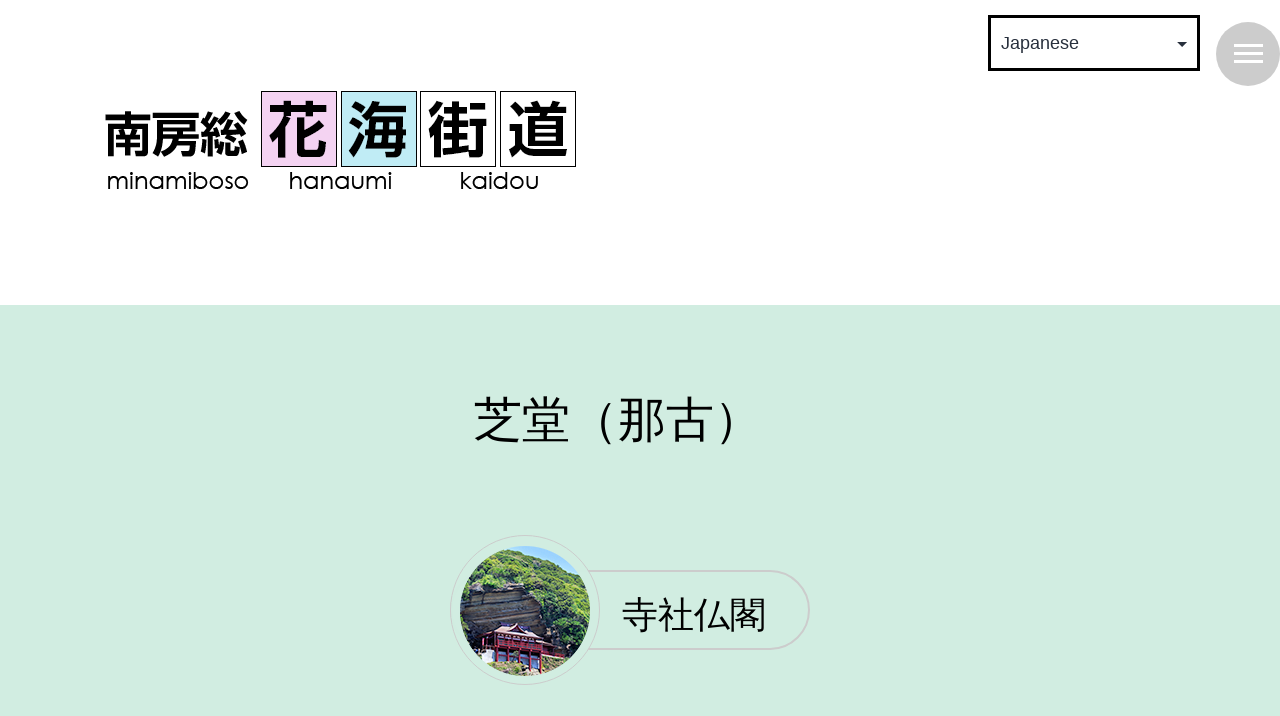

--- FILE ---
content_type: text/html; charset=UTF-8
request_url: https://hanaumikaidou.com/archives/520
body_size: 17050
content:
<!doctype html>
<html dir="ltr" lang="ja" prefix="og: https://ogp.me/ns#" >
<head>
	<meta charset="UTF-8" />
	<meta name="viewport" content="width=device-width, initial-scale=1" />
	<title>芝堂（那古） - 南房総 花海街道</title>

		<!-- All in One SEO 4.9.2 - aioseo.com -->
	<meta name="description" content="那古寺の境外仏堂で、芝崎にある寺領区域の墓地です。墓石の屋号を見るといかにも街場らしく、全国各地から商人が集ま" />
	<meta name="robots" content="max-image-preview:large" />
	<meta name="author" content="南房総　花海街道"/>
	<link rel="canonical" href="https://hanaumikaidou.com/archives/520" />
	<meta name="generator" content="All in One SEO (AIOSEO) 4.9.2" />
		<meta property="og:locale" content="ja_JP" />
		<meta property="og:site_name" content="南房総 花海街道 -" />
		<meta property="og:type" content="article" />
		<meta property="og:title" content="芝堂（那古） - 南房総 花海街道" />
		<meta property="og:description" content="那古寺の境外仏堂で、芝崎にある寺領区域の墓地です。墓石の屋号を見るといかにも街場らしく、全国各地から商人が集ま" />
		<meta property="og:url" content="https://hanaumikaidou.com/archives/520" />
		<meta property="article:published_time" content="2014-02-26T06:30:51+00:00" />
		<meta property="article:modified_time" content="2023-01-23T01:18:15+00:00" />
		<meta name="twitter:card" content="summary" />
		<meta name="twitter:title" content="芝堂（那古） - 南房総 花海街道" />
		<meta name="twitter:description" content="那古寺の境外仏堂で、芝崎にある寺領区域の墓地です。墓石の屋号を見るといかにも街場らしく、全国各地から商人が集ま" />
		<script type="application/ld+json" class="aioseo-schema">
			{"@context":"https:\/\/schema.org","@graph":[{"@type":"BlogPosting","@id":"https:\/\/hanaumikaidou.com\/archives\/520#blogposting","name":"\u829d\u5802\uff08\u90a3\u53e4\uff09 - \u5357\u623f\u7dcf \u82b1\u6d77\u8857\u9053","headline":"\u829d\u5802\uff08\u90a3\u53e4\uff09","author":{"@id":"https:\/\/hanaumikaidou.com\/archives\/author\/kanri_etabi#author"},"publisher":{"@id":"https:\/\/hanaumikaidou.com\/#organization"},"image":{"@type":"ImageObject","url":"https:\/\/hanaumikaidou.com\/wp-content\/uploads\/2014\/02\/sibado_nago2.jpg","width":640,"height":480},"datePublished":"2014-02-26T15:30:51+09:00","dateModified":"2023-01-23T10:18:15+09:00","inLanguage":"ja","mainEntityOfPage":{"@id":"https:\/\/hanaumikaidou.com\/archives\/520#webpage"},"isPartOf":{"@id":"https:\/\/hanaumikaidou.com\/archives\/520#webpage"},"articleSection":"\u5bfa\u793e\u4ecf\u95a3"},{"@type":"BreadcrumbList","@id":"https:\/\/hanaumikaidou.com\/archives\/520#breadcrumblist","itemListElement":[{"@type":"ListItem","@id":"https:\/\/hanaumikaidou.com#listItem","position":1,"name":"\u30db\u30fc\u30e0","item":"https:\/\/hanaumikaidou.com","nextItem":{"@type":"ListItem","@id":"https:\/\/hanaumikaidou.com\/archives\/category\/midokoro#listItem","name":"\u898b\u6240\u30b9\u30dd\u30c3\u30c8\u30c6\u30fc\u30de"}},{"@type":"ListItem","@id":"https:\/\/hanaumikaidou.com\/archives\/category\/midokoro#listItem","position":2,"name":"\u898b\u6240\u30b9\u30dd\u30c3\u30c8\u30c6\u30fc\u30de","item":"https:\/\/hanaumikaidou.com\/archives\/category\/midokoro","nextItem":{"@type":"ListItem","@id":"https:\/\/hanaumikaidou.com\/archives\/category\/midokoro\/temples#listItem","name":"\u5bfa\u793e\u4ecf\u95a3"},"previousItem":{"@type":"ListItem","@id":"https:\/\/hanaumikaidou.com#listItem","name":"\u30db\u30fc\u30e0"}},{"@type":"ListItem","@id":"https:\/\/hanaumikaidou.com\/archives\/category\/midokoro\/temples#listItem","position":3,"name":"\u5bfa\u793e\u4ecf\u95a3","item":"https:\/\/hanaumikaidou.com\/archives\/category\/midokoro\/temples","nextItem":{"@type":"ListItem","@id":"https:\/\/hanaumikaidou.com\/archives\/520#listItem","name":"\u829d\u5802\uff08\u90a3\u53e4\uff09"},"previousItem":{"@type":"ListItem","@id":"https:\/\/hanaumikaidou.com\/archives\/category\/midokoro#listItem","name":"\u898b\u6240\u30b9\u30dd\u30c3\u30c8\u30c6\u30fc\u30de"}},{"@type":"ListItem","@id":"https:\/\/hanaumikaidou.com\/archives\/520#listItem","position":4,"name":"\u829d\u5802\uff08\u90a3\u53e4\uff09","previousItem":{"@type":"ListItem","@id":"https:\/\/hanaumikaidou.com\/archives\/category\/midokoro\/temples#listItem","name":"\u5bfa\u793e\u4ecf\u95a3"}}]},{"@type":"Organization","@id":"https:\/\/hanaumikaidou.com\/#organization","name":"\u5357\u623f\u7dcf \u82b1\u6d77\u8857\u9053","url":"https:\/\/hanaumikaidou.com\/"},{"@type":"Person","@id":"https:\/\/hanaumikaidou.com\/archives\/author\/kanri_etabi#author","url":"https:\/\/hanaumikaidou.com\/archives\/author\/kanri_etabi","name":"\u5357\u623f\u7dcf\u3000\u82b1\u6d77\u8857\u9053","image":{"@type":"ImageObject","@id":"https:\/\/hanaumikaidou.com\/archives\/520#authorImage","url":"https:\/\/secure.gravatar.com\/avatar\/2dbeac56dd343ba4ade7859680e74d1af30dadb3a351529c0c079e6a55c21b2d?s=96&d=mm&r=g","width":96,"height":96,"caption":"\u5357\u623f\u7dcf\u3000\u82b1\u6d77\u8857\u9053"}},{"@type":"WebPage","@id":"https:\/\/hanaumikaidou.com\/archives\/520#webpage","url":"https:\/\/hanaumikaidou.com\/archives\/520","name":"\u829d\u5802\uff08\u90a3\u53e4\uff09 - \u5357\u623f\u7dcf \u82b1\u6d77\u8857\u9053","description":"\u90a3\u53e4\u5bfa\u306e\u5883\u5916\u4ecf\u5802\u3067\u3001\u829d\u5d0e\u306b\u3042\u308b\u5bfa\u9818\u533a\u57df\u306e\u5893\u5730\u3067\u3059\u3002\u5893\u77f3\u306e\u5c4b\u53f7\u3092\u898b\u308b\u3068\u3044\u304b\u306b\u3082\u8857\u5834\u3089\u3057\u304f\u3001\u5168\u56fd\u5404\u5730\u304b\u3089\u5546\u4eba\u304c\u96c6\u307e","inLanguage":"ja","isPartOf":{"@id":"https:\/\/hanaumikaidou.com\/#website"},"breadcrumb":{"@id":"https:\/\/hanaumikaidou.com\/archives\/520#breadcrumblist"},"author":{"@id":"https:\/\/hanaumikaidou.com\/archives\/author\/kanri_etabi#author"},"creator":{"@id":"https:\/\/hanaumikaidou.com\/archives\/author\/kanri_etabi#author"},"image":{"@type":"ImageObject","url":"https:\/\/hanaumikaidou.com\/wp-content\/uploads\/2014\/02\/sibado_nago2.jpg","@id":"https:\/\/hanaumikaidou.com\/archives\/520\/#mainImage","width":640,"height":480},"primaryImageOfPage":{"@id":"https:\/\/hanaumikaidou.com\/archives\/520#mainImage"},"datePublished":"2014-02-26T15:30:51+09:00","dateModified":"2023-01-23T10:18:15+09:00"},{"@type":"WebSite","@id":"https:\/\/hanaumikaidou.com\/#website","url":"https:\/\/hanaumikaidou.com\/","name":"\u5357\u623f\u7dcf \u82b1\u6d77\u8857\u9053 - \u92f8\u5357\u753a\u3001\u5357\u623f\u7dcf\u5e02\u3001\u9928\u5c71\u5e02\u3001\u9d28\u5ddd\u5e02","inLanguage":"ja","publisher":{"@id":"https:\/\/hanaumikaidou.com\/#organization"}}]}
		</script>
		<!-- All in One SEO -->

<link rel="alternate" type="application/rss+xml" title="南房総 花海街道 &raquo; フィード" href="https://hanaumikaidou.com/feed" />
<link rel="alternate" type="application/rss+xml" title="南房総 花海街道 &raquo; コメントフィード" href="https://hanaumikaidou.com/comments/feed" />
<link rel="alternate" title="oEmbed (JSON)" type="application/json+oembed" href="https://hanaumikaidou.com/wp-json/oembed/1.0/embed?url=https%3A%2F%2Fhanaumikaidou.com%2Farchives%2F520" />
<link rel="alternate" title="oEmbed (XML)" type="text/xml+oembed" href="https://hanaumikaidou.com/wp-json/oembed/1.0/embed?url=https%3A%2F%2Fhanaumikaidou.com%2Farchives%2F520&#038;format=xml" />
<style id='wp-img-auto-sizes-contain-inline-css'>
img:is([sizes=auto i],[sizes^="auto," i]){contain-intrinsic-size:3000px 1500px}
/*# sourceURL=wp-img-auto-sizes-contain-inline-css */
</style>
<style id='wp-emoji-styles-inline-css'>

	img.wp-smiley, img.emoji {
		display: inline !important;
		border: none !important;
		box-shadow: none !important;
		height: 1em !important;
		width: 1em !important;
		margin: 0 0.07em !important;
		vertical-align: -0.1em !important;
		background: none !important;
		padding: 0 !important;
	}
/*# sourceURL=wp-emoji-styles-inline-css */
</style>
<style id='wp-block-library-inline-css'>
:root{--wp-block-synced-color:#7a00df;--wp-block-synced-color--rgb:122,0,223;--wp-bound-block-color:var(--wp-block-synced-color);--wp-editor-canvas-background:#ddd;--wp-admin-theme-color:#007cba;--wp-admin-theme-color--rgb:0,124,186;--wp-admin-theme-color-darker-10:#006ba1;--wp-admin-theme-color-darker-10--rgb:0,107,160.5;--wp-admin-theme-color-darker-20:#005a87;--wp-admin-theme-color-darker-20--rgb:0,90,135;--wp-admin-border-width-focus:2px}@media (min-resolution:192dpi){:root{--wp-admin-border-width-focus:1.5px}}.wp-element-button{cursor:pointer}:root .has-very-light-gray-background-color{background-color:#eee}:root .has-very-dark-gray-background-color{background-color:#313131}:root .has-very-light-gray-color{color:#eee}:root .has-very-dark-gray-color{color:#313131}:root .has-vivid-green-cyan-to-vivid-cyan-blue-gradient-background{background:linear-gradient(135deg,#00d084,#0693e3)}:root .has-purple-crush-gradient-background{background:linear-gradient(135deg,#34e2e4,#4721fb 50%,#ab1dfe)}:root .has-hazy-dawn-gradient-background{background:linear-gradient(135deg,#faaca8,#dad0ec)}:root .has-subdued-olive-gradient-background{background:linear-gradient(135deg,#fafae1,#67a671)}:root .has-atomic-cream-gradient-background{background:linear-gradient(135deg,#fdd79a,#004a59)}:root .has-nightshade-gradient-background{background:linear-gradient(135deg,#330968,#31cdcf)}:root .has-midnight-gradient-background{background:linear-gradient(135deg,#020381,#2874fc)}:root{--wp--preset--font-size--normal:16px;--wp--preset--font-size--huge:42px}.has-regular-font-size{font-size:1em}.has-larger-font-size{font-size:2.625em}.has-normal-font-size{font-size:var(--wp--preset--font-size--normal)}.has-huge-font-size{font-size:var(--wp--preset--font-size--huge)}.has-text-align-center{text-align:center}.has-text-align-left{text-align:left}.has-text-align-right{text-align:right}.has-fit-text{white-space:nowrap!important}#end-resizable-editor-section{display:none}.aligncenter{clear:both}.items-justified-left{justify-content:flex-start}.items-justified-center{justify-content:center}.items-justified-right{justify-content:flex-end}.items-justified-space-between{justify-content:space-between}.screen-reader-text{border:0;clip-path:inset(50%);height:1px;margin:-1px;overflow:hidden;padding:0;position:absolute;width:1px;word-wrap:normal!important}.screen-reader-text:focus{background-color:#ddd;clip-path:none;color:#444;display:block;font-size:1em;height:auto;left:5px;line-height:normal;padding:15px 23px 14px;text-decoration:none;top:5px;width:auto;z-index:100000}html :where(.has-border-color){border-style:solid}html :where([style*=border-top-color]){border-top-style:solid}html :where([style*=border-right-color]){border-right-style:solid}html :where([style*=border-bottom-color]){border-bottom-style:solid}html :where([style*=border-left-color]){border-left-style:solid}html :where([style*=border-width]){border-style:solid}html :where([style*=border-top-width]){border-top-style:solid}html :where([style*=border-right-width]){border-right-style:solid}html :where([style*=border-bottom-width]){border-bottom-style:solid}html :where([style*=border-left-width]){border-left-style:solid}html :where(img[class*=wp-image-]){height:auto;max-width:100%}:where(figure){margin:0 0 1em}html :where(.is-position-sticky){--wp-admin--admin-bar--position-offset:var(--wp-admin--admin-bar--height,0px)}@media screen and (max-width:600px){html :where(.is-position-sticky){--wp-admin--admin-bar--position-offset:0px}}

/*# sourceURL=wp-block-library-inline-css */
</style><style id='wp-block-search-inline-css'>
.wp-block-search__button{margin-left:10px;word-break:normal}.wp-block-search__button.has-icon{line-height:0}.wp-block-search__button svg{height:1.25em;min-height:24px;min-width:24px;width:1.25em;fill:currentColor;vertical-align:text-bottom}:where(.wp-block-search__button){border:1px solid #ccc;padding:6px 10px}.wp-block-search__inside-wrapper{display:flex;flex:auto;flex-wrap:nowrap;max-width:100%}.wp-block-search__label{width:100%}.wp-block-search.wp-block-search__button-only .wp-block-search__button{box-sizing:border-box;display:flex;flex-shrink:0;justify-content:center;margin-left:0;max-width:100%}.wp-block-search.wp-block-search__button-only .wp-block-search__inside-wrapper{min-width:0!important;transition-property:width}.wp-block-search.wp-block-search__button-only .wp-block-search__input{flex-basis:100%;transition-duration:.3s}.wp-block-search.wp-block-search__button-only.wp-block-search__searchfield-hidden,.wp-block-search.wp-block-search__button-only.wp-block-search__searchfield-hidden .wp-block-search__inside-wrapper{overflow:hidden}.wp-block-search.wp-block-search__button-only.wp-block-search__searchfield-hidden .wp-block-search__input{border-left-width:0!important;border-right-width:0!important;flex-basis:0;flex-grow:0;margin:0;min-width:0!important;padding-left:0!important;padding-right:0!important;width:0!important}:where(.wp-block-search__input){appearance:none;border:1px solid #949494;flex-grow:1;font-family:inherit;font-size:inherit;font-style:inherit;font-weight:inherit;letter-spacing:inherit;line-height:inherit;margin-left:0;margin-right:0;min-width:3rem;padding:8px;text-decoration:unset!important;text-transform:inherit}:where(.wp-block-search__button-inside .wp-block-search__inside-wrapper){background-color:#fff;border:1px solid #949494;box-sizing:border-box;padding:4px}:where(.wp-block-search__button-inside .wp-block-search__inside-wrapper) .wp-block-search__input{border:none;border-radius:0;padding:0 4px}:where(.wp-block-search__button-inside .wp-block-search__inside-wrapper) .wp-block-search__input:focus{outline:none}:where(.wp-block-search__button-inside .wp-block-search__inside-wrapper) :where(.wp-block-search__button){padding:4px 8px}.wp-block-search.aligncenter .wp-block-search__inside-wrapper{margin:auto}.wp-block[data-align=right] .wp-block-search.wp-block-search__button-only .wp-block-search__inside-wrapper{float:right}
/*# sourceURL=https://hanaumikaidou.com/wp-includes/blocks/search/style.min.css */
</style>
<style id='wp-block-search-theme-inline-css'>
.wp-block-search .wp-block-search__label{font-weight:700}.wp-block-search__button{border:1px solid #ccc;padding:.375em .625em}
/*# sourceURL=https://hanaumikaidou.com/wp-includes/blocks/search/theme.min.css */
</style>
<style id='global-styles-inline-css'>
:root{--wp--preset--aspect-ratio--square: 1;--wp--preset--aspect-ratio--4-3: 4/3;--wp--preset--aspect-ratio--3-4: 3/4;--wp--preset--aspect-ratio--3-2: 3/2;--wp--preset--aspect-ratio--2-3: 2/3;--wp--preset--aspect-ratio--16-9: 16/9;--wp--preset--aspect-ratio--9-16: 9/16;--wp--preset--color--black: #000000;--wp--preset--color--cyan-bluish-gray: #abb8c3;--wp--preset--color--white: #FFFFFF;--wp--preset--color--pale-pink: #f78da7;--wp--preset--color--vivid-red: #cf2e2e;--wp--preset--color--luminous-vivid-orange: #ff6900;--wp--preset--color--luminous-vivid-amber: #fcb900;--wp--preset--color--light-green-cyan: #7bdcb5;--wp--preset--color--vivid-green-cyan: #00d084;--wp--preset--color--pale-cyan-blue: #8ed1fc;--wp--preset--color--vivid-cyan-blue: #0693e3;--wp--preset--color--vivid-purple: #9b51e0;--wp--preset--color--dark-gray: #28303D;--wp--preset--color--gray: #39414D;--wp--preset--color--green: #D1E4DD;--wp--preset--color--blue: #D1DFE4;--wp--preset--color--purple: #D1D1E4;--wp--preset--color--red: #E4D1D1;--wp--preset--color--orange: #E4DAD1;--wp--preset--color--yellow: #EEEADD;--wp--preset--gradient--vivid-cyan-blue-to-vivid-purple: linear-gradient(135deg,rgb(6,147,227) 0%,rgb(155,81,224) 100%);--wp--preset--gradient--light-green-cyan-to-vivid-green-cyan: linear-gradient(135deg,rgb(122,220,180) 0%,rgb(0,208,130) 100%);--wp--preset--gradient--luminous-vivid-amber-to-luminous-vivid-orange: linear-gradient(135deg,rgb(252,185,0) 0%,rgb(255,105,0) 100%);--wp--preset--gradient--luminous-vivid-orange-to-vivid-red: linear-gradient(135deg,rgb(255,105,0) 0%,rgb(207,46,46) 100%);--wp--preset--gradient--very-light-gray-to-cyan-bluish-gray: linear-gradient(135deg,rgb(238,238,238) 0%,rgb(169,184,195) 100%);--wp--preset--gradient--cool-to-warm-spectrum: linear-gradient(135deg,rgb(74,234,220) 0%,rgb(151,120,209) 20%,rgb(207,42,186) 40%,rgb(238,44,130) 60%,rgb(251,105,98) 80%,rgb(254,248,76) 100%);--wp--preset--gradient--blush-light-purple: linear-gradient(135deg,rgb(255,206,236) 0%,rgb(152,150,240) 100%);--wp--preset--gradient--blush-bordeaux: linear-gradient(135deg,rgb(254,205,165) 0%,rgb(254,45,45) 50%,rgb(107,0,62) 100%);--wp--preset--gradient--luminous-dusk: linear-gradient(135deg,rgb(255,203,112) 0%,rgb(199,81,192) 50%,rgb(65,88,208) 100%);--wp--preset--gradient--pale-ocean: linear-gradient(135deg,rgb(255,245,203) 0%,rgb(182,227,212) 50%,rgb(51,167,181) 100%);--wp--preset--gradient--electric-grass: linear-gradient(135deg,rgb(202,248,128) 0%,rgb(113,206,126) 100%);--wp--preset--gradient--midnight: linear-gradient(135deg,rgb(2,3,129) 0%,rgb(40,116,252) 100%);--wp--preset--gradient--purple-to-yellow: linear-gradient(160deg, #D1D1E4 0%, #EEEADD 100%);--wp--preset--gradient--yellow-to-purple: linear-gradient(160deg, #EEEADD 0%, #D1D1E4 100%);--wp--preset--gradient--green-to-yellow: linear-gradient(160deg, #D1E4DD 0%, #EEEADD 100%);--wp--preset--gradient--yellow-to-green: linear-gradient(160deg, #EEEADD 0%, #D1E4DD 100%);--wp--preset--gradient--red-to-yellow: linear-gradient(160deg, #E4D1D1 0%, #EEEADD 100%);--wp--preset--gradient--yellow-to-red: linear-gradient(160deg, #EEEADD 0%, #E4D1D1 100%);--wp--preset--gradient--purple-to-red: linear-gradient(160deg, #D1D1E4 0%, #E4D1D1 100%);--wp--preset--gradient--red-to-purple: linear-gradient(160deg, #E4D1D1 0%, #D1D1E4 100%);--wp--preset--font-size--small: 18px;--wp--preset--font-size--medium: 20px;--wp--preset--font-size--large: 24px;--wp--preset--font-size--x-large: 42px;--wp--preset--font-size--extra-small: 16px;--wp--preset--font-size--normal: 20px;--wp--preset--font-size--extra-large: 40px;--wp--preset--font-size--huge: 96px;--wp--preset--font-size--gigantic: 144px;--wp--preset--spacing--20: 0.44rem;--wp--preset--spacing--30: 0.67rem;--wp--preset--spacing--40: 1rem;--wp--preset--spacing--50: 1.5rem;--wp--preset--spacing--60: 2.25rem;--wp--preset--spacing--70: 3.38rem;--wp--preset--spacing--80: 5.06rem;--wp--preset--shadow--natural: 6px 6px 9px rgba(0, 0, 0, 0.2);--wp--preset--shadow--deep: 12px 12px 50px rgba(0, 0, 0, 0.4);--wp--preset--shadow--sharp: 6px 6px 0px rgba(0, 0, 0, 0.2);--wp--preset--shadow--outlined: 6px 6px 0px -3px rgb(255, 255, 255), 6px 6px rgb(0, 0, 0);--wp--preset--shadow--crisp: 6px 6px 0px rgb(0, 0, 0);}:where(.is-layout-flex){gap: 0.5em;}:where(.is-layout-grid){gap: 0.5em;}body .is-layout-flex{display: flex;}.is-layout-flex{flex-wrap: wrap;align-items: center;}.is-layout-flex > :is(*, div){margin: 0;}body .is-layout-grid{display: grid;}.is-layout-grid > :is(*, div){margin: 0;}:where(.wp-block-columns.is-layout-flex){gap: 2em;}:where(.wp-block-columns.is-layout-grid){gap: 2em;}:where(.wp-block-post-template.is-layout-flex){gap: 1.25em;}:where(.wp-block-post-template.is-layout-grid){gap: 1.25em;}.has-black-color{color: var(--wp--preset--color--black) !important;}.has-cyan-bluish-gray-color{color: var(--wp--preset--color--cyan-bluish-gray) !important;}.has-white-color{color: var(--wp--preset--color--white) !important;}.has-pale-pink-color{color: var(--wp--preset--color--pale-pink) !important;}.has-vivid-red-color{color: var(--wp--preset--color--vivid-red) !important;}.has-luminous-vivid-orange-color{color: var(--wp--preset--color--luminous-vivid-orange) !important;}.has-luminous-vivid-amber-color{color: var(--wp--preset--color--luminous-vivid-amber) !important;}.has-light-green-cyan-color{color: var(--wp--preset--color--light-green-cyan) !important;}.has-vivid-green-cyan-color{color: var(--wp--preset--color--vivid-green-cyan) !important;}.has-pale-cyan-blue-color{color: var(--wp--preset--color--pale-cyan-blue) !important;}.has-vivid-cyan-blue-color{color: var(--wp--preset--color--vivid-cyan-blue) !important;}.has-vivid-purple-color{color: var(--wp--preset--color--vivid-purple) !important;}.has-black-background-color{background-color: var(--wp--preset--color--black) !important;}.has-cyan-bluish-gray-background-color{background-color: var(--wp--preset--color--cyan-bluish-gray) !important;}.has-white-background-color{background-color: var(--wp--preset--color--white) !important;}.has-pale-pink-background-color{background-color: var(--wp--preset--color--pale-pink) !important;}.has-vivid-red-background-color{background-color: var(--wp--preset--color--vivid-red) !important;}.has-luminous-vivid-orange-background-color{background-color: var(--wp--preset--color--luminous-vivid-orange) !important;}.has-luminous-vivid-amber-background-color{background-color: var(--wp--preset--color--luminous-vivid-amber) !important;}.has-light-green-cyan-background-color{background-color: var(--wp--preset--color--light-green-cyan) !important;}.has-vivid-green-cyan-background-color{background-color: var(--wp--preset--color--vivid-green-cyan) !important;}.has-pale-cyan-blue-background-color{background-color: var(--wp--preset--color--pale-cyan-blue) !important;}.has-vivid-cyan-blue-background-color{background-color: var(--wp--preset--color--vivid-cyan-blue) !important;}.has-vivid-purple-background-color{background-color: var(--wp--preset--color--vivid-purple) !important;}.has-black-border-color{border-color: var(--wp--preset--color--black) !important;}.has-cyan-bluish-gray-border-color{border-color: var(--wp--preset--color--cyan-bluish-gray) !important;}.has-white-border-color{border-color: var(--wp--preset--color--white) !important;}.has-pale-pink-border-color{border-color: var(--wp--preset--color--pale-pink) !important;}.has-vivid-red-border-color{border-color: var(--wp--preset--color--vivid-red) !important;}.has-luminous-vivid-orange-border-color{border-color: var(--wp--preset--color--luminous-vivid-orange) !important;}.has-luminous-vivid-amber-border-color{border-color: var(--wp--preset--color--luminous-vivid-amber) !important;}.has-light-green-cyan-border-color{border-color: var(--wp--preset--color--light-green-cyan) !important;}.has-vivid-green-cyan-border-color{border-color: var(--wp--preset--color--vivid-green-cyan) !important;}.has-pale-cyan-blue-border-color{border-color: var(--wp--preset--color--pale-cyan-blue) !important;}.has-vivid-cyan-blue-border-color{border-color: var(--wp--preset--color--vivid-cyan-blue) !important;}.has-vivid-purple-border-color{border-color: var(--wp--preset--color--vivid-purple) !important;}.has-vivid-cyan-blue-to-vivid-purple-gradient-background{background: var(--wp--preset--gradient--vivid-cyan-blue-to-vivid-purple) !important;}.has-light-green-cyan-to-vivid-green-cyan-gradient-background{background: var(--wp--preset--gradient--light-green-cyan-to-vivid-green-cyan) !important;}.has-luminous-vivid-amber-to-luminous-vivid-orange-gradient-background{background: var(--wp--preset--gradient--luminous-vivid-amber-to-luminous-vivid-orange) !important;}.has-luminous-vivid-orange-to-vivid-red-gradient-background{background: var(--wp--preset--gradient--luminous-vivid-orange-to-vivid-red) !important;}.has-very-light-gray-to-cyan-bluish-gray-gradient-background{background: var(--wp--preset--gradient--very-light-gray-to-cyan-bluish-gray) !important;}.has-cool-to-warm-spectrum-gradient-background{background: var(--wp--preset--gradient--cool-to-warm-spectrum) !important;}.has-blush-light-purple-gradient-background{background: var(--wp--preset--gradient--blush-light-purple) !important;}.has-blush-bordeaux-gradient-background{background: var(--wp--preset--gradient--blush-bordeaux) !important;}.has-luminous-dusk-gradient-background{background: var(--wp--preset--gradient--luminous-dusk) !important;}.has-pale-ocean-gradient-background{background: var(--wp--preset--gradient--pale-ocean) !important;}.has-electric-grass-gradient-background{background: var(--wp--preset--gradient--electric-grass) !important;}.has-midnight-gradient-background{background: var(--wp--preset--gradient--midnight) !important;}.has-small-font-size{font-size: var(--wp--preset--font-size--small) !important;}.has-medium-font-size{font-size: var(--wp--preset--font-size--medium) !important;}.has-large-font-size{font-size: var(--wp--preset--font-size--large) !important;}.has-x-large-font-size{font-size: var(--wp--preset--font-size--x-large) !important;}
/*# sourceURL=global-styles-inline-css */
</style>

<style id='classic-theme-styles-inline-css'>
/*! This file is auto-generated */
.wp-block-button__link{color:#fff;background-color:#32373c;border-radius:9999px;box-shadow:none;text-decoration:none;padding:calc(.667em + 2px) calc(1.333em + 2px);font-size:1.125em}.wp-block-file__button{background:#32373c;color:#fff;text-decoration:none}
/*# sourceURL=/wp-includes/css/classic-themes.min.css */
</style>
<link rel='stylesheet' id='dashicons-css' href='https://hanaumikaidou.com/wp-includes/css/dashicons.min.css?ver=6.9' media='all' />
<link rel='stylesheet' id='twenty-twenty-one-custom-color-overrides-css' href='https://hanaumikaidou.com/wp-content/themes/twentytwentyone/assets/css/custom-color-overrides.css?ver=6.9' media='all' />
<style id='twenty-twenty-one-custom-color-overrides-inline-css'>
:root .editor-styles-wrapper{--global--color-background: #ffffff;--global--color-primary: #000;--global--color-secondary: #000;--button--color-background: #000;--button--color-text-hover: #000;}
/*# sourceURL=twenty-twenty-one-custom-color-overrides-inline-css */
</style>
<link rel='stylesheet' id='font-awesome-css' href='https://hanaumikaidou.com/wp-content/plugins/arconix-shortcodes/includes/css/font-awesome.min.css?ver=4.6.3' media='all' />
<link rel='stylesheet' id='arconix-shortcodes-css' href='https://hanaumikaidou.com/wp-content/plugins/arconix-shortcodes/includes/css/arconix-shortcodes.min.css?ver=2.1.19' media='all' />
<link rel='stylesheet' id='twenty-twenty-one-style-css' href='https://hanaumikaidou.com/wp-content/themes/twentytwentyone/style.css?ver=6.9' media='all' />
<style id='twenty-twenty-one-style-inline-css'>
body,input,textarea,button,.button,.faux-button,.wp-block-button__link,.wp-block-file__button,.has-drop-cap:not(:focus)::first-letter,.entry-content .wp-block-archives,.entry-content .wp-block-categories,.entry-content .wp-block-cover-image,.entry-content .wp-block-latest-comments,.entry-content .wp-block-latest-posts,.entry-content .wp-block-pullquote,.entry-content .wp-block-quote.is-large,.entry-content .wp-block-quote.is-style-large,.entry-content .wp-block-archives *,.entry-content .wp-block-categories *,.entry-content .wp-block-latest-posts *,.entry-content .wp-block-latest-comments *,.entry-content p,.entry-content ol,.entry-content ul,.entry-content dl,.entry-content dt,.entry-content cite,.entry-content figcaption,.entry-content .wp-caption-text,.comment-content p,.comment-content ol,.comment-content ul,.comment-content dl,.comment-content dt,.comment-content cite,.comment-content figcaption,.comment-content .wp-caption-text,.widget_text p,.widget_text ol,.widget_text ul,.widget_text dl,.widget_text dt,.widget-content .rssSummary,.widget-content cite,.widget-content figcaption,.widget-content .wp-caption-text { font-family: sans-serif; }
:root{--global--color-background: #ffffff;--global--color-primary: #000;--global--color-secondary: #000;--button--color-background: #000;--button--color-text-hover: #000;}
/*# sourceURL=twenty-twenty-one-style-inline-css */
</style>
<link rel='stylesheet' id='twenty-twenty-one-print-style-css' href='https://hanaumikaidou.com/wp-content/themes/twentytwentyone/assets/css/print.css?ver=6.9' media='print' />
<link rel='stylesheet' id='fancybox-css' href='https://hanaumikaidou.com/wp-content/plugins/easy-fancybox/fancybox/1.5.4/jquery.fancybox.min.css?ver=6.9' media='screen' />
<style id='fancybox-inline-css'>
#fancybox-content{border-color:#ffffff;}#fancybox-title,#fancybox-title-float-main{color:#ffffff}
/*# sourceURL=fancybox-inline-css */
</style>
<link rel='stylesheet' id='wp-block-image-css' href='https://hanaumikaidou.com/wp-includes/blocks/image/style.min.css?ver=6.9' media='all' />
<link rel='stylesheet' id='wp-block-image-theme-css' href='https://hanaumikaidou.com/wp-includes/blocks/image/theme.min.css?ver=6.9' media='all' />
<link rel='stylesheet' id='wp-block-spacer-css' href='https://hanaumikaidou.com/wp-includes/blocks/spacer/style.min.css?ver=6.9' media='all' />
<link rel='stylesheet' id='wp-block-paragraph-css' href='https://hanaumikaidou.com/wp-includes/blocks/paragraph/style.min.css?ver=6.9' media='all' />
<!--n2css--><!--n2js--><script id="jquery-core-js-extra">
var aagb_local_object = {"ajax_url":"https://hanaumikaidou.com/wp-admin/admin-ajax.php","nonce":"047a9fc01f","licensing":"","assets":"https://hanaumikaidou.com/wp-content/plugins/advanced-accordion-block/assets/"};
//# sourceURL=jquery-core-js-extra
</script>
<script src="https://hanaumikaidou.com/wp-includes/js/jquery/jquery.min.js?ver=3.7.1" id="jquery-core-js"></script>
<script src="https://hanaumikaidou.com/wp-includes/js/jquery/jquery-migrate.min.js?ver=3.4.1" id="jquery-migrate-js"></script>
<link rel="https://api.w.org/" href="https://hanaumikaidou.com/wp-json/" /><link rel="alternate" title="JSON" type="application/json" href="https://hanaumikaidou.com/wp-json/wp/v2/posts/520" /><link rel="EditURI" type="application/rsd+xml" title="RSD" href="https://hanaumikaidou.com/xmlrpc.php?rsd" />
<meta name="generator" content="WordPress 6.9" />
<link rel='shortlink' href='https://hanaumikaidou.com/?p=520' />
<style id="custom-background-css">
body.custom-background { background-color: #ffffff; }
</style>
	<link rel="icon" href="https://hanaumikaidou.com/wp-content/uploads/2022/03/cropped-site_icon-32x32.jpg" sizes="32x32" />
<link rel="icon" href="https://hanaumikaidou.com/wp-content/uploads/2022/03/cropped-site_icon-192x192.jpg" sizes="192x192" />
<link rel="apple-touch-icon" href="https://hanaumikaidou.com/wp-content/uploads/2022/03/cropped-site_icon-180x180.jpg" />
<meta name="msapplication-TileImage" content="https://hanaumikaidou.com/wp-content/uploads/2022/03/cropped-site_icon-270x270.jpg" />

<link href="https://use.fontawesome.com/releases/v5.6.1/css/all.css" rel="stylesheet">

<link rel='stylesheet' id='twenty-twenty-one-style-css' href='https://hanaumikaidou.com/wp-content/themes/hanaumi_2022/style.css' />

<script type="text/javascript" src="https://hanaumikaidou.com/wp-content/themes/hanaumi_2022/js/jquery-match-height-master/jquery.matchHeight.js"></script>


<script type="text/javascript">
jQuery(document).ready(function($){
    $('.js-matchheight').matchHeight();
});
</script>

</head>

<body class="wp-singular post-template-default single single-post postid-520 single-format-standard custom-background wp-embed-responsive wp-theme-twentytwentyone wp-child-theme-hanaumi_2022 is-light-theme has-background-white no-js singular">
<div id="page" class="site">
	<a class="skip-link screen-reader-text" href="#content">コンテンツへスキップ</a>

	
<header id="masthead" class="site-header has-title-and-tagline">

	

<div class="site-branding">

	
						<p class="site-title"><a href="https://hanaumikaidou.com/">南房総 花海街道</a></p>
			
	</div><!-- .site-branding -->
	

<!-- ドロワーメニュー -->
<div class="openbtn"><span></span><span></span><span></span></div>
<nav id="g-nav">
<div id="g-nav-list"><!--ナビの数が増えた場合縦スクロールするためのdiv※不要なら削除-->
<ul id="menu-%e3%83%a1%e3%82%a4%e3%83%b3%e3%83%a1%e3%83%8b%e3%83%a5%e3%83%bc" class="main-menu"><li id="menu-item-11244" class="menu-item menu-item-type-post_type menu-item-object-page menu-item-home menu-item-11244"><a href="https://hanaumikaidou.com/">ホーム</a></li>
<li id="menu-item-11241" class="menu-item menu-item-type-post_type menu-item-object-page menu-item-11241"><a href="https://hanaumikaidou.com/2022cycling">おすすめサイクリングコース</a></li>
<li id="menu-item-11239" class="menu-item menu-item-type-post_type menu-item-object-page menu-item-11239"><a href="https://hanaumikaidou.com/2022walking">おすすめウォーキングコース</a></li>
<li id="menu-item-11249" class="menu-item menu-item-type-custom menu-item-object-custom menu-item-11249"><a href="https://hanaumikaidou.com/2022home#guide">南房総観光ガイド</a></li>
<li id="menu-item-11250" class="menu-item menu-item-type-custom menu-item-object-custom menu-item-11250"><a href="https://hanaumikaidou.com/2022home#question">タテヤマなぜなに</a></li>
<li id="menu-item-11243" class="menu-item menu-item-type-post_type menu-item-object-page menu-item-11243"><a href="https://hanaumikaidou.com/oragamachi">おらがんまっち</a></li>
<li id="menu-item-11240" class="menu-item menu-item-type-post_type menu-item-object-page menu-item-11240"><a href="https://hanaumikaidou.com/minamiboso-movie">南房総観光MOVIE</a></li>
<li id="menu-item-11242" class="menu-item menu-item-type-post_type menu-item-object-page menu-item-11242"><a href="https://hanaumikaidou.com/awakunifuda">安房国札三十四観音</a></li>
<li id="menu-item-11245" class="menu-item menu-item-type-post_type menu-item-object-page menu-item-11245"><a href="https://hanaumikaidou.com/access">アクセス</a></li>
<li id="menu-item-11246" class="menu-item menu-item-type-post_type menu-item-object-page menu-item-11246"><a href="https://hanaumikaidou.com/link">関連リンク</a></li>
<li id="menu-item-11247" class="menu-item menu-item-type-post_type menu-item-object-page menu-item-11247"><a href="https://hanaumikaidou.com/about">このサイトについて</a></li>
</ul></div>
</nav>	
	
</header><!-- #masthead -->

	

	<div id="content" class="site-content">
		<div id="primary" class="content-area">
			<main id="main" class="site-main">

<article id="post-520" class="post-520 post type-post status-publish format-standard has-post-thumbnail hentry category-temples entry">

	<header class="entry-header alignwide">
		<h1 class="entry-title">芝堂（那古）</h1>		
		
			<figure class="post-thumbnail">
				<img width="640" height="480" src="https://hanaumikaidou.com/wp-content/uploads/2014/02/sibado_nago2.jpg" class="attachment-post-thumbnail size-post-thumbnail wp-post-image" alt="" decoding="async" fetchpriority="high" srcset="https://hanaumikaidou.com/wp-content/uploads/2014/02/sibado_nago2.jpg 640w, https://hanaumikaidou.com/wp-content/uploads/2014/02/sibado_nago2-300x225.jpg 300w" sizes="(max-width: 640px) 100vw, 640px" style="width:100%;height:75%;max-width:640px;" />							</figure><!-- .post-thumbnail -->

					</header><!-- .entry-header -->

	
<div class="category_image"><div class="wp-container-24 wp-block-group guide_menu"><div class="wp-block-group__inner-container">
<figure class="wp-block-image size-full menu_image flipDownTrigger"><a href="https://hanaumikaidou.com/guide_temples"><img loading="lazy" width="130" height="130" src="https://hanaumikaidou.com/wp-content/uploads/2022/03/home-guide_img06.png" alt="" class="wp-image-10743"/></a></figure>
<p class="menu_title"><a href="https://hanaumikaidou.com/guide_temples">寺社仏閣</a></p>
</div></div></div><div style="height:50px" aria-hidden="true" class="wp-block-spacer header_spacer"></div>		
	
	<div class="entry-content">
		<div class="wp-block-image">
<figure class="aligncenter"><img decoding="async" width="640" height="480" src="https://hanaumikaidou.com/wp-content/uploads/2014/02/sibado_nago1.jpg" alt="" class="wp-image-7368" srcset="https://hanaumikaidou.com/wp-content/uploads/2014/02/sibado_nago1.jpg 640w, https://hanaumikaidou.com/wp-content/uploads/2014/02/sibado_nago1-300x225.jpg 300w" sizes="(max-width: 640px) 100vw, 640px" /></figure>
</div>


<div style="height:10px" aria-hidden="true" class="wp-block-spacer"></div>


<div class="wp-block-image">
<figure class="aligncenter"><img decoding="async" width="640" height="480" src="https://hanaumikaidou.com/wp-content/uploads/2014/02/sibado_nago2.jpg" alt="" class="wp-image-7369" srcset="https://hanaumikaidou.com/wp-content/uploads/2014/02/sibado_nago2.jpg 640w, https://hanaumikaidou.com/wp-content/uploads/2014/02/sibado_nago2-300x225.jpg 300w" sizes="(max-width: 640px) 100vw, 640px" /></figure>
</div>


<p></p>



<p>那古寺の境外仏堂で、芝崎にある寺領区域の墓地です。墓石の屋号を見るといかにも街場らしく、全国各地から商人が集まったようで、「駿河屋・上総屋・大津屋・淡路屋・越後屋・鹿島屋・大和屋」などが見え、その他にも「伽羅屋・米屋・飴屋・鍋屋・釜屋・丸屋・丸角屋・喜寿屋・三増屋・田村屋・坂本屋・宮沢屋・酒井屋・和国屋」など、商店の屋号が興味深く並びます。また、江戸初期の浄土宗の僧・雄誉霊厳の書を彫った、幕末の嘉永５年（1852）の名号碑があります。</p>



<p><iframe style="border: 0;" src="https://www.google.com/maps/embed?pb=!1m18!1m12!1m3!1d3267.3354222262797!2d139.85911195115366!3d35.02333777328062!2m3!1f0!2f0!3f0!3m2!1i1024!2i768!4f13.1!3m3!1m2!1s0x6017f82ccbabe427%3A0x830c69d44d3a6839!2z6Iqd5aCC!5e0!3m2!1sja!2sjp!4v1643079498626!5m2!1sja!2sjp" width="800" height="350" allowfullscreen="allowfullscreen"></iframe></p>
	</div><!-- .entry-content -->
	
<div class="other_list"><h3>寺社仏閣</h3><div class="lcp_catlist midokoro_ichiran"><div class='lcp_midokoro js-matchheight'><div class="thumbnail"><a href="https://hanaumikaidou.com/archives/475"><div class="thumbnail_img"><img src="https://hanaumikaidou.com/wp-content/uploads/2014/02/kokusiji-300x225.jpg" /></a></div></div><p class="lcp_post"><a href="https://hanaumikaidou.com/archives/475">國司神社（こくしじんじゃ）</a></p>  </div><div class='lcp_midokoro js-matchheight'><div class="thumbnail"><a href="https://hanaumikaidou.com/archives/487"><div class="thumbnail_img"><img src="https://hanaumikaidou.com/wp-content/uploads/2014/02/wakaiti1-300x225.jpg" /></a></div></div><p class="lcp_post"><a href="https://hanaumikaidou.com/archives/487">若一神社（若一王子明神）</a></p>  </div><div class='lcp_midokoro js-matchheight'><div class="thumbnail"><a href="https://hanaumikaidou.com/archives/531"><div class="thumbnail_img"><img src="https://hanaumikaidou.com/wp-content/uploads/2014/02/sinmeijinjya1-300x225.jpg" /></a></div></div><p class="lcp_post"><a href="https://hanaumikaidou.com/archives/531">神明神社</a></p>  </div><div class='lcp_midokoro js-matchheight'><div class="thumbnail"><a href="https://hanaumikaidou.com/archives/481"><div class="thumbnail_img"><img src="https://hanaumikaidou.com/wp-content/uploads/2014/02/oyamadera-300x225.jpg" /></a></div></div><p class="lcp_post"><a href="https://hanaumikaidou.com/archives/481">大山寺（おおやまでら）</a></p>  </div><div class='lcp_midokoro js-matchheight'><div class="thumbnail"><a href="https://hanaumikaidou.com/archives/549"><div class="thumbnail_img"><img src="https://hanaumikaidou.com/wp-content/uploads/2014/02/myouhonji-300x225.jpg" /></a></div></div><p class="lcp_post"><a href="https://hanaumikaidou.com/archives/549">妙本寺（みょうほんじ）</a></p>  </div><div class='lcp_midokoro js-matchheight'><div class="thumbnail"><a href="https://hanaumikaidou.com/archives/449"><div class="thumbnail_img"><img src="https://hanaumikaidou.com/wp-content/uploads/2014/02/375ef0b87af1f0c6e5f87b82800a9b76-300x200.jpg" /></a></div></div><p class="lcp_post"><a href="https://hanaumikaidou.com/archives/449">常楽山萬徳寺（じょうらくさんまんとくじ）</a></p>  </div><div class='lcp_midokoro js-matchheight'><div class="thumbnail"><a href="https://hanaumikaidou.com/archives/489"><div class="thumbnail_img"><img src="https://hanaumikaidou.com/wp-content/uploads/2014/02/goryo1-1-300x225.jpg" /></a></div></div><p class="lcp_post"><a href="https://hanaumikaidou.com/archives/489">根岸三荒神（御霊神社）</a></p>  </div><div class='lcp_midokoro js-matchheight'><div class="thumbnail"><a href="https://hanaumikaidou.com/archives/551"><div class="thumbnail_img"><img src="https://hanaumikaidou.com/wp-content/uploads/2014/02/tenneiji-byakushin-200x300.jpg" /></a></div></div><p class="lcp_post"><a href="https://hanaumikaidou.com/archives/551">天寧寺（てんねいじ）</a></p>  </div><div class='lcp_midokoro js-matchheight'><div class="thumbnail"><a href="https://hanaumikaidou.com/archives/495"><div class="thumbnail_img"><img src="https://hanaumikaidou.com/wp-content/uploads/2014/02/senniti2-300x225.jpg" /></a></div></div><p class="lcp_post"><a href="https://hanaumikaidou.com/archives/495">千日堂（せんにちどう）</a></p>  </div><div class='lcp_midokoro js-matchheight'><div class="thumbnail"><a href="https://hanaumikaidou.com/archives/527"><div class="thumbnail_img"><img src="https://hanaumikaidou.com/wp-content/uploads/2014/02/awado1-300x225.jpg" /></a></div></div><p class="lcp_post"><a href="https://hanaumikaidou.com/archives/527">川崎安房堂</a></p>  </div><div style="clear:both;"></div></div></div>	

	<footer class="entry-footer default-max-width">
		<div class="posted-by"><span class="posted-on">投稿日: <time class="entry-date published updated" datetime="2014-02-26T15:30:51+09:00">2014年2月26日</time></span><span class="byline">作成者: <a href="https://hanaumikaidou.com/archives/author/kanri_etabi" rel="author">南房総　花海街道</a></span></div><div class="post-taxonomies"><span class="cat-links">カテゴリー: <a href="https://hanaumikaidou.com/archives/category/midokoro/temples" rel="category tag">寺社仏閣</a> </span></div>	</footer><!-- .entry-footer -->

				
</article><!-- #post-520 -->

	<nav class="navigation post-navigation" aria-label="投稿">
		<h2 class="screen-reader-text">投稿ナビゲーション</h2>
		<div class="nav-links"><div class="nav-previous"><a href="https://hanaumikaidou.com/archives/517" rel="prev"><p class="meta-nav"><svg class="svg-icon" width="24" height="24" aria-hidden="true" role="img" focusable="false" viewBox="0 0 24 24" fill="none" xmlns="http://www.w3.org/2000/svg"><path fill-rule="evenodd" clip-rule="evenodd" d="M20 13v-2H8l4-4-1-2-7 7 7 7 1-2-4-4z" fill="currentColor"/></svg>前の投稿</p><p class="post-title">浜弁財天</p></a></div><div class="nav-next"><a href="https://hanaumikaidou.com/archives/523" rel="next"><p class="meta-nav">次の投稿<svg class="svg-icon" width="24" height="24" aria-hidden="true" role="img" focusable="false" viewBox="0 0 24 24" fill="none" xmlns="http://www.w3.org/2000/svg"><path fill-rule="evenodd" clip-rule="evenodd" d="m4 13v-2h12l-4-4 1-2 7 7-7 7-1-2 4-4z" fill="currentColor"/></svg></p><p class="post-title">御霊神社(御霊大権現)【辻】</p></a></div></div>
	</nav>			</main><!-- #main -->
		</div><!-- #primary -->
	</div><!-- #content -->

	
	<aside class="widget-area">
		<section id="nav_menu-15" class="widget widget_nav_menu"><nav class="menu-%e3%83%a1%e3%82%a4%e3%83%b3%e3%83%a1%e3%83%8b%e3%83%a5%e3%83%bc-container" aria-label="メニュー"><ul id="menu-%e3%83%a1%e3%82%a4%e3%83%b3%e3%83%a1%e3%83%8b%e3%83%a5%e3%83%bc-1" class="menu"><li class="menu-item menu-item-type-post_type menu-item-object-page menu-item-home menu-item-11244"><a href="https://hanaumikaidou.com/">ホーム</a></li>
<li class="menu-item menu-item-type-post_type menu-item-object-page menu-item-11241"><a href="https://hanaumikaidou.com/2022cycling">おすすめサイクリングコース</a></li>
<li class="menu-item menu-item-type-post_type menu-item-object-page menu-item-11239"><a href="https://hanaumikaidou.com/2022walking">おすすめウォーキングコース</a></li>
<li class="menu-item menu-item-type-custom menu-item-object-custom menu-item-11249"><a href="https://hanaumikaidou.com/2022home#guide">南房総観光ガイド</a></li>
<li class="menu-item menu-item-type-custom menu-item-object-custom menu-item-11250"><a href="https://hanaumikaidou.com/2022home#question">タテヤマなぜなに</a></li>
<li class="menu-item menu-item-type-post_type menu-item-object-page menu-item-11243"><a href="https://hanaumikaidou.com/oragamachi">おらがんまっち</a></li>
<li class="menu-item menu-item-type-post_type menu-item-object-page menu-item-11240"><a href="https://hanaumikaidou.com/minamiboso-movie">南房総観光MOVIE</a></li>
<li class="menu-item menu-item-type-post_type menu-item-object-page menu-item-11242"><a href="https://hanaumikaidou.com/awakunifuda">安房国札三十四観音</a></li>
<li class="menu-item menu-item-type-post_type menu-item-object-page menu-item-11245"><a href="https://hanaumikaidou.com/access">アクセス</a></li>
<li class="menu-item menu-item-type-post_type menu-item-object-page menu-item-11246"><a href="https://hanaumikaidou.com/link">関連リンク</a></li>
<li class="menu-item menu-item-type-post_type menu-item-object-page menu-item-11247"><a href="https://hanaumikaidou.com/about">このサイトについて</a></li>
</ul></nav></section><section id="block-2" class="widget widget_block widget_search"><form role="search" method="get" action="https://hanaumikaidou.com/" class="wp-block-search__button-outside wp-block-search__text-button wp-block-search"    ><label class="wp-block-search__label" for="wp-block-search__input-1" >検索</label><div class="wp-block-search__inside-wrapper" ><input class="wp-block-search__input" id="wp-block-search__input-1" placeholder="" value="" type="search" name="s" required /><button aria-label="検索" class="wp-block-search__button wp-element-button" type="submit" >検索</button></div></form></section>	</aside><!-- .widget-area -->

	
	<footer id="colophon" class="site-footer">

				<div class="site-info">
&copy;2009-2025 南房総花海街道「e-旅」研究会<a href="https://hanaumikaidou.com/wp-admin">.</a>	
<!--			
			<div class="site-name">
																						<a href="https://hanaumikaidou.com/">南房総 花海街道</a>
																		</div> --> <!-- .site-name -->

			
			<div class="powered-by">
				Proudly powered by <a href="https://ja.wordpress.org/">WordPress</a>.			</div><!-- .powered-by -->

		</div><!-- .site-info -->
	</footer><!-- #colophon -->

</div><!-- #page -->

<script type="speculationrules">
{"prefetch":[{"source":"document","where":{"and":[{"href_matches":"/*"},{"not":{"href_matches":["/wp-*.php","/wp-admin/*","/wp-content/uploads/*","/wp-content/*","/wp-content/plugins/*","/wp-content/themes/hanaumi_2022/*","/wp-content/themes/twentytwentyone/*","/*\\?(.+)"]}},{"not":{"selector_matches":"a[rel~=\"nofollow\"]"}},{"not":{"selector_matches":".no-prefetch, .no-prefetch a"}}]},"eagerness":"conservative"}]}
</script>
<div class="gtranslate_wrapper" id="gt-wrapper-14869139"></div><script>
document.body.classList.remove('no-js');
//# sourceURL=twenty_twenty_one_supports_js
</script>
<script>
		if ( -1 !== navigator.userAgent.indexOf('MSIE') || -1 !== navigator.appVersion.indexOf('Trident/') ) {
			document.body.classList.add('is-IE');
		}
	//# sourceURL=twentytwentyone_add_ie_class
</script>
<script type="module" src="https://hanaumikaidou.com/wp-content/plugins/all-in-one-seo-pack/dist/Lite/assets/table-of-contents.95d0dfce.js?ver=4.9.2" id="aioseo/js/src/vue/standalone/blocks/table-of-contents/frontend.js-js"></script>
<script id="wpfront-scroll-top-js-extra">
var wpfront_scroll_top_data = {"data":{"css":"#wpfront-scroll-top-container{position:fixed;cursor:pointer;z-index:9999;border:none;outline:none;background-color:rgba(0,0,0,0);box-shadow:none;outline-style:none;text-decoration:none;opacity:0;display:none;align-items:center;justify-content:center;margin:0;padding:0}#wpfront-scroll-top-container.show{display:flex;opacity:1}#wpfront-scroll-top-container .sr-only{position:absolute;width:1px;height:1px;padding:0;margin:-1px;overflow:hidden;clip:rect(0,0,0,0);white-space:nowrap;border:0}#wpfront-scroll-top-container .text-holder{padding:3px 10px;-webkit-border-radius:3px;border-radius:3px;-webkit-box-shadow:4px 4px 5px 0px rgba(50,50,50,.5);-moz-box-shadow:4px 4px 5px 0px rgba(50,50,50,.5);box-shadow:4px 4px 5px 0px rgba(50,50,50,.5)}#wpfront-scroll-top-container{right:20px;bottom:20px;}#wpfront-scroll-top-container img{width:auto;height:auto;}#wpfront-scroll-top-container .text-holder{color:#ffffff;background-color:#000000;width:auto;height:auto;;}#wpfront-scroll-top-container .text-holder:hover{background-color:#000000;}#wpfront-scroll-top-container i{color:#000000;}","html":"\u003Cbutton id=\"wpfront-scroll-top-container\" aria-label=\"\" title=\"\" \u003E\u003Cimg src=\"https://hanaumikaidou.com/wp-content/uploads/2022/03/scrolltop.png\" alt=\"\" title=\"\"\u003E\u003C/button\u003E","data":{"hide_iframe":false,"button_fade_duration":200,"auto_hide":false,"auto_hide_after":2,"scroll_offset":100,"button_opacity":0.8,"button_action":"top","button_action_element_selector":"","button_action_container_selector":"html, body","button_action_element_offset":0,"scroll_duration":400}}};
//# sourceURL=wpfront-scroll-top-js-extra
</script>
<script src="https://hanaumikaidou.com/wp-content/plugins/wpfront-scroll-top/includes/assets/wpfront-scroll-top.min.js?ver=3.0.1.09211" id="wpfront-scroll-top-js"></script>
<script id="twenty-twenty-one-ie11-polyfills-js-after">
( Element.prototype.matches && Element.prototype.closest && window.NodeList && NodeList.prototype.forEach ) || document.write( '<script src="https://hanaumikaidou.com/wp-content/themes/twentytwentyone/assets/js/polyfills.js"></scr' + 'ipt>' );
//# sourceURL=twenty-twenty-one-ie11-polyfills-js-after
</script>
<script src="https://hanaumikaidou.com/wp-content/themes/twentytwentyone/assets/js/responsive-embeds.js?ver=6.9" id="twenty-twenty-one-responsive-embeds-script-js"></script>
<script src="https://hanaumikaidou.com/wp-content/plugins/easy-fancybox/vendor/purify.min.js?ver=6.9" id="fancybox-purify-js"></script>
<script id="jquery-fancybox-js-extra">
var efb_i18n = {"close":"Close","next":"Next","prev":"Previous","startSlideshow":"Start slideshow","toggleSize":"Toggle size"};
//# sourceURL=jquery-fancybox-js-extra
</script>
<script src="https://hanaumikaidou.com/wp-content/plugins/easy-fancybox/fancybox/1.5.4/jquery.fancybox.min.js?ver=6.9" id="jquery-fancybox-js"></script>
<script id="jquery-fancybox-js-after">
var fb_timeout, fb_opts={'autoScale':true,'showCloseButton':true,'width':560,'height':340,'margin':20,'pixelRatio':'false','padding':10,'centerOnScroll':false,'enableEscapeButton':true,'speedIn':300,'speedOut':300,'overlayShow':true,'hideOnOverlayClick':true,'overlayColor':'#000','overlayOpacity':0.6,'minViewportWidth':320,'minVpHeight':320,'disableCoreLightbox':'true','enableBlockControls':'true','fancybox_openBlockControls':'true' };
if(typeof easy_fancybox_handler==='undefined'){
var easy_fancybox_handler=function(){
jQuery([".nolightbox","a.wp-block-file__button","a.pin-it-button","a[href*='pinterest.com\/pin\/create']","a[href*='facebook.com\/share']","a[href*='twitter.com\/share']"].join(',')).addClass('nofancybox');
jQuery('a.fancybox-close').on('click',function(e){e.preventDefault();jQuery.fancybox.close()});
/* IMG */
var fb_IMG_select=jQuery('a[href*=".jpg" i]:not(.nofancybox,li.nofancybox>a,figure.nofancybox>a),area[href*=".jpg" i]:not(.nofancybox),a[href*=".png" i]:not(.nofancybox,li.nofancybox>a,figure.nofancybox>a),area[href*=".png" i]:not(.nofancybox),a[href*=".webp" i]:not(.nofancybox,li.nofancybox>a,figure.nofancybox>a),area[href*=".webp" i]:not(.nofancybox),a[href*=".jpeg" i]:not(.nofancybox,li.nofancybox>a,figure.nofancybox>a),area[href*=".jpeg" i]:not(.nofancybox),a[href*=".gif" i]:not(.nofancybox,li.nofancybox>a,figure.nofancybox>a),area[href*=".gif" i]:not(.nofancybox)');
fb_IMG_select.addClass('fancybox image');
var fb_IMG_sections=jQuery('.gallery,.wp-block-gallery,.tiled-gallery,.wp-block-jetpack-tiled-gallery,.ngg-galleryoverview,.ngg-imagebrowser,.nextgen_pro_blog_gallery,.nextgen_pro_film,.nextgen_pro_horizontal_filmstrip,.ngg-pro-masonry-wrapper,.ngg-pro-mosaic-container,.nextgen_pro_sidescroll,.nextgen_pro_slideshow,.nextgen_pro_thumbnail_grid,.tiled-gallery');
fb_IMG_sections.each(function(){jQuery(this).find(fb_IMG_select).attr('rel','gallery-'+fb_IMG_sections.index(this));});
jQuery('a.fancybox,area.fancybox,.fancybox>a').each(function(){jQuery(this).fancybox(jQuery.extend(true,{},fb_opts,{'transition':'elastic','transitionIn':'elastic','transitionOut':'elastic','opacity':false,'hideOnContentClick':false,'titleShow':true,'titlePosition':'over','titleFromAlt':true,'showNavArrows':true,'enableKeyboardNav':true,'cyclic':false,'mouseWheel':'true','changeSpeed':250,'changeFade':300}))});
};};
jQuery(easy_fancybox_handler);jQuery(document).on('post-load',easy_fancybox_handler);

//# sourceURL=jquery-fancybox-js-after
</script>
<script src="https://hanaumikaidou.com/wp-content/plugins/easy-fancybox/vendor/jquery.easing.min.js?ver=1.4.1" id="jquery-easing-js"></script>
<script src="https://hanaumikaidou.com/wp-content/plugins/easy-fancybox/vendor/jquery.mousewheel.min.js?ver=3.1.13" id="jquery-mousewheel-js"></script>
<script id="gt_widget_script_14869139-js-before">
window.gtranslateSettings = /* document.write */ window.gtranslateSettings || {};window.gtranslateSettings['14869139'] = {"default_language":"ja","languages":["zh-CN","zh-TW","en","ja","ko"],"url_structure":"none","wrapper_selector":"#gt-wrapper-14869139","select_language_label":"Select Language","horizontal_position":"right","vertical_position":"top","flags_location":"\/wp-content\/plugins\/gtranslate\/flags\/"};
//# sourceURL=gt_widget_script_14869139-js-before
</script><script src="https://hanaumikaidou.com/wp-content/plugins/gtranslate/js/dropdown.js?ver=6.9" data-no-optimize="1" data-no-minify="1" data-gt-orig-url="/archives/520" data-gt-orig-domain="hanaumikaidou.com" data-gt-widget-id="14869139" defer></script><script id="wp-emoji-settings" type="application/json">
{"baseUrl":"https://s.w.org/images/core/emoji/17.0.2/72x72/","ext":".png","svgUrl":"https://s.w.org/images/core/emoji/17.0.2/svg/","svgExt":".svg","source":{"concatemoji":"https://hanaumikaidou.com/wp-includes/js/wp-emoji-release.min.js?ver=6.9"}}
</script>
<script type="module">
/*! This file is auto-generated */
const a=JSON.parse(document.getElementById("wp-emoji-settings").textContent),o=(window._wpemojiSettings=a,"wpEmojiSettingsSupports"),s=["flag","emoji"];function i(e){try{var t={supportTests:e,timestamp:(new Date).valueOf()};sessionStorage.setItem(o,JSON.stringify(t))}catch(e){}}function c(e,t,n){e.clearRect(0,0,e.canvas.width,e.canvas.height),e.fillText(t,0,0);t=new Uint32Array(e.getImageData(0,0,e.canvas.width,e.canvas.height).data);e.clearRect(0,0,e.canvas.width,e.canvas.height),e.fillText(n,0,0);const a=new Uint32Array(e.getImageData(0,0,e.canvas.width,e.canvas.height).data);return t.every((e,t)=>e===a[t])}function p(e,t){e.clearRect(0,0,e.canvas.width,e.canvas.height),e.fillText(t,0,0);var n=e.getImageData(16,16,1,1);for(let e=0;e<n.data.length;e++)if(0!==n.data[e])return!1;return!0}function u(e,t,n,a){switch(t){case"flag":return n(e,"\ud83c\udff3\ufe0f\u200d\u26a7\ufe0f","\ud83c\udff3\ufe0f\u200b\u26a7\ufe0f")?!1:!n(e,"\ud83c\udde8\ud83c\uddf6","\ud83c\udde8\u200b\ud83c\uddf6")&&!n(e,"\ud83c\udff4\udb40\udc67\udb40\udc62\udb40\udc65\udb40\udc6e\udb40\udc67\udb40\udc7f","\ud83c\udff4\u200b\udb40\udc67\u200b\udb40\udc62\u200b\udb40\udc65\u200b\udb40\udc6e\u200b\udb40\udc67\u200b\udb40\udc7f");case"emoji":return!a(e,"\ud83e\u1fac8")}return!1}function f(e,t,n,a){let r;const o=(r="undefined"!=typeof WorkerGlobalScope&&self instanceof WorkerGlobalScope?new OffscreenCanvas(300,150):document.createElement("canvas")).getContext("2d",{willReadFrequently:!0}),s=(o.textBaseline="top",o.font="600 32px Arial",{});return e.forEach(e=>{s[e]=t(o,e,n,a)}),s}function r(e){var t=document.createElement("script");t.src=e,t.defer=!0,document.head.appendChild(t)}a.supports={everything:!0,everythingExceptFlag:!0},new Promise(t=>{let n=function(){try{var e=JSON.parse(sessionStorage.getItem(o));if("object"==typeof e&&"number"==typeof e.timestamp&&(new Date).valueOf()<e.timestamp+604800&&"object"==typeof e.supportTests)return e.supportTests}catch(e){}return null}();if(!n){if("undefined"!=typeof Worker&&"undefined"!=typeof OffscreenCanvas&&"undefined"!=typeof URL&&URL.createObjectURL&&"undefined"!=typeof Blob)try{var e="postMessage("+f.toString()+"("+[JSON.stringify(s),u.toString(),c.toString(),p.toString()].join(",")+"));",a=new Blob([e],{type:"text/javascript"});const r=new Worker(URL.createObjectURL(a),{name:"wpTestEmojiSupports"});return void(r.onmessage=e=>{i(n=e.data),r.terminate(),t(n)})}catch(e){}i(n=f(s,u,c,p))}t(n)}).then(e=>{for(const n in e)a.supports[n]=e[n],a.supports.everything=a.supports.everything&&a.supports[n],"flag"!==n&&(a.supports.everythingExceptFlag=a.supports.everythingExceptFlag&&a.supports[n]);var t;a.supports.everythingExceptFlag=a.supports.everythingExceptFlag&&!a.supports.flag,a.supports.everything||((t=a.source||{}).concatemoji?r(t.concatemoji):t.wpemoji&&t.twemoji&&(r(t.twemoji),r(t.wpemoji)))});
//# sourceURL=https://hanaumikaidou.com/wp-includes/js/wp-emoji-loader.min.js
</script>

<!-- パタッ -->
<script src="https://hanaumikaidou.com/wp-content/themes/hanaumi_2022/js/flip_anime.js"></script>

<!-- ドロワーメニュー -->
<script>
jQuery(function ($) {  
$(".openbtn").click(function () {//ボタンがクリックされたら
	$(this).toggleClass('active');//ボタン自身に activeクラスを付与し
    $("#g-nav").toggleClass('panelactive');//ナビゲーションにpanelactiveクラスを付与
});

$("#g-nav a").click(function () {//ナビゲーションのリンクがクリックされたら
    $(".openbtn").removeClass('active');//ボタンの activeクラスを除去し
    $("#g-nav").removeClass('panelactive');//ナビゲーションのpanelactiveクラスも除去
});
});
</script>


<script>
const targetElement = document.querySelectorAll(".scrollTarget");
    for(let i=0; i<targetElement.length; i++){
        const getElementDistance = targetElement[i].getBoundingClientRect().top + targetElement[i].clientHeight * 0.2;
        if(window.innerHeight > getElementDistance){
            targetElement[i].classList.add("show");
        }
    }	
document.addEventListener("scroll",function(){
    for(let i=0; i<targetElement.length; i++){
        const getElementDistance = targetElement[i].getBoundingClientRect().top + targetElement[i].clientHeight * 0.2;
        if(window.innerHeight > getElementDistance){
            targetElement[i].classList.add("show");
        }
    }
});	
</script>

<!-- Google tag (gtag.js) -->
<script async src="https://www.googletagmanager.com/gtag/js?id=G-2VMWFZ810P"></script>
<script>
  window.dataLayer = window.dataLayer || [];
  function gtag(){dataLayer.push(arguments);}
  gtag('js', new Date());

  gtag('config', 'G-2VMWFZ810P');
</script>

<!-- swiperスライダー -->
<link rel="stylesheet" href="https://hanaumikaidou.com/wp-content/themes/hanaumi_2022/js/swiper-bundle.min.css" />	
<link rel="stylesheet" href="https://hanaumikaidou.com/wp-content/themes/hanaumi_2022/js/swiper.css" />	
<script src="https://hanaumikaidou.com/wp-content/themes/hanaumi_2022/js/swiper-bundle.min.js"></script>	

<script type="text/javascript">
let swipeOption = {
  loop: true,
  effect: 'fade',
  autoplay: {
    delay: 4000,
    disableOnInteraction: false,
  },
  speed: 2000,
  pagination: {
    el: '.swiper-pagination',
    clickable: true,
  }
}
new Swiper('.swiper-container', swipeOption);
</script>	


</body>
</html>


--- FILE ---
content_type: text/css
request_url: https://hanaumikaidou.com/wp-content/themes/hanaumi_2022/style.css
body_size: 11838
content:
/*
Theme Name: hanaumi_2022
Template: twentytwentyone
Theme URI: https://wordpress.org/themes/twentytwentyone/
*/

@import url("https://hanaumikaidou.com/wp-content/themes/hanaumi_2022/custom.css");

@import url("https://hanaumikaidou.com/wp-content/themes/hanaumi_2022/tools.css");

/* パタッ*/
@import url("https://hanaumikaidou.com/wp-content/themes/hanaumi_2022/js/flip_anime.css");

/*---------------------------------------------------
 * 全体
 * ------------------------------------------------*/
html{
	scroll-behavior: smooth;
}
body {
    font-size: 18px!important;
}
/* アンカーリンク */
a {
    color: #222;
    text-decoration: none;
}
.post .entry-content p a{
	border-bottom:solid 1px #666;
}
.post .entry-content table a{
	border-bottom:solid 1px #000;	
}
a:active,a:focus {
    color: #222!important;

}



#main{
	padding-bottom:0;
}
@media only screen and (min-width: 822px){
:root {
    --responsive--aligndefault-width: min(calc(100vw - 8 * var(--global--spacing-horizontal)), 800px)!important;
}
}
@media only screen and (min-width: 482px){
.entry-content > .alignleft {
    max-width: calc(100% - var(--responsive--alignright-margin))!important;
	margin-left: 180px!important;
    margin-right: 20px!important;
}
.entry-content > .alignright {
    max-width: calc(100% - var(--responsive--alignright-margin))!important;
	margin-left: 20px!important;
    margin-right: 180px!important;
}
}

html[lang="ja"] body,
html[lang="ja"] button,
html[lang="ja"] input,
html[lang="ja"] select,
html[lang="ja"] textarea {
/*	font-family: "Hiragino Kaku Gothic Pro", Meiryo, sans-serif;*/
	font-family: -apple-system, BlinkMacSystemFont, "Helvetica Neue", YuGothic, "ヒラギノ角ゴ ProN W3", Hiragino Kaku Gothic ProN, Arial, "メイリオ", Meiryo, sans-serif;
}
.mincho{
	font-family: "游明朝", YuMincho, "ヒラギノ明朝 ProN W3", "Hiragino Mincho ProN", "HG明朝E", "ＭＳ Ｐ明朝", "ＭＳ 明朝", serif;
}
.center{
	text-align:center;
}
p, div, table{
	line-height:1.8em;
}
em{
	color:#e86060;
	font-style:normal;
}
.link {
	text-decoration: underline;
}
table{
	margin-top:2em;
	margin-bottom:2em;
}
tr:nth-child(odd){
	background-color:#f8f8f8;
}
/* 基本比率 8:2 */
td:nth-of-type(1){
	font-size:0.9em;
	color:#222;
	width:25%;
	padding-left:10px;
}
figcaption, .wp-caption, .wp-caption-text, .wp-block-embed figcaption {
/*    color: #666!important;
    font-size: 0.8rem!important;*/
}

/* 比率 1:9 */
table.table1_9 td:nth-of-type(1){
	width:90%;
}
/* pcとmobileの切り替え */
.pc{
	display:block;
}
.mobile{
	display:none;
	
}
@media screen and (max-width: 714px) {
	.pc{
		display:none;
	}
	.mobile{
		display:block;
	}
}
/*　アンカーリンク関係のボーダーを無し */
a:focus, *:focus { outline:none; }
.entry-content a, .entry-summary a, .comment-content a, .widget a, .site-footer .widget-area a, .posts-navigation a, .widget_authors a strong{
	-webkit-box-shadow:none;
	box-shadow:none;

}
.entry-content a:hover, .entry-summary a:hover, .comment-content a:hover, .widget a:hover, .site-footer .widget-area a:hover, .posts-navigation a:hover, .widget_authors a:hover{
	-webkit-box-shadow:none;
	box-shadow:none;
}

.entry-content a img, .comment-content a img, .widget a img{
	-webkit-box-shadow:none;
	box-shadow:none;
}
.entry-content a:focus,
.entry-content a:hover,
.entry-summary a:focus,
.entry-summary a:hover,
.comment-content a:focus,
.comment-content a:hover,
.widget a:focus,
.widget a:hover,
.site-footer .widget-area a:focus,
.site-footer .widget-area a:hover,
.posts-navigation a:focus,
.posts-navigation a:hover,
.comment-metadata a:focus,
.comment-metadata a:hover,
.comment-metadata a.comment-edit-link:focus,
.comment-metadata a.comment-edit-link:hover,
.comment-reply-link:focus,
.comment-reply-link:hover,
.widget_authors a:focus strong,
.widget_authors a:hover strong,
.entry-title a:focus,
.entry-title a:hover,
.entry-meta a:focus,
.entry-meta a:hover,
.page-links a:focus .page-number,
.page-links a:hover .page-number,
.entry-footer a:focus,
.entry-footer a:hover,
.entry-footer .cat-links a:focus,
.entry-footer .cat-links a:hover,
.entry-footer .tags-links a:focus,
.entry-footer .tags-links a:hover,
.post-navigation a:focus,
.post-navigation a:hover,
.pagination a:not(.prev):not(.next):focus,
.pagination a:not(.prev):not(.next):hover,
.comments-pagination a:not(.prev):not(.next):focus,
.comments-pagination a:not(.prev):not(.next):hover,
.logged-in-as a:focus,
.logged-in-as a:hover,
a:focus .nav-title,
a:hover .nav-title,
.edit-link a:focus,
.edit-link a:hover,
.site-info a:focus,
.site-info a:hover,
.widget .widget-title a:focus,
.widget .widget-title a:hover,
.widget ul li a:focus,
.widget ul li a:hover {
	color: #000;
	-webkit-box-shadow: none;
	box-shadow: none;
}

/* テーブルでURLのような長いアルファベットを改行 */
table{
	word-break: break-all;
  	word-wrap: break-word;
}

/* リンクボタン */
.btn{
  color: #fff!important;
  width: 96px;
  height: 96px;
  border-radius: 50%;
  text-align: center;
  background: #000;
  box-shadow: none;
  border:solid 6px #333;
  padding:0;
  margin-top:1em;
}
.btn:hover{
	/*background-color:#e86060;*/
}
.btn.red{
  background-color:#e86060!important;
}
.btn.red:hover{
/*	background-color: #4750a9;*/
	background-color: #004a8b!important;	
}
.btn.blue{
	background-color: #004a8b!important;
}
.btn.blue:hover{
  	background-color:#e86060!important;	
}

.btn.big{
	width: 250px;
	height: 250px;
	font-size:1.5em;	
	border:solid 20px #d0cccc;
	line-height:1.2em;

}
.btn.medium{
	width: 180px;
	height: 180px;
	font-size:1.3em;	
	border:solid 16px #d0cccc;
	line-height:1.2em;

}
.btn.small{
	width:70px;
	height:70px;
	border:none;
}
.btn.left{
	float:left;
}

/* リンクボタン（黒） */
.wp-block-button__link {
    color: #fff!important;
    background-color: #32373c!important;
}
.wp-block-button__link:visited {
    color: #fff!important;
    background-color: #32373c!important;
}

/* 2列制御 */
.col2{
	width:calc(50% - 20px);
	float:left;
	margin-right:20px;
	height:380px;
}
@media (max-width: 900px) {
	.col2{
		width:100%;
		margin-right:0;
		height:auto;
	}
	.wp-block-columns.change{
		 flex-direction:column-reverse;
	}   
}
/* ウェブサイトへのリンクボタン ホバーアニメ*/
a.weblink {
  position: relative;
  display: block;
  width: 80%;
  height: 60px;
  line-height: 1.5em;
  text-align: center;
  text-decoration: none;
  font-weight: bold;
  perspective: 300px;
  margin:120px auto 40px auto!important;
  word-break: break-all;	
}
a.weblink span {
  position: absolute;
  top: 0;
  left: 0;
  display: block;
  width: 100%;
  color: #ffffff;
  transition: 0.5s;
  -webkit-backface-visibility: hidden;
          backface-visibility: hidden;
  transform-origin: center center -30px;
  padding:20px;
}
a.weblink .front {
  background-color: #333;
  transform: rotateX(0);
  color:#fff;
}
a.weblink .rear {
  background-color: #fff;
  transform: rotateX(90deg);
  color:#333;
  border:solid 1px #aaa;
}
a.weblink:hover .front {
  transform: rotateX(-90deg);
}
a.weblink:hover .rear {
  transform: rotateX(0);
}

/* スマホ表示に切り替え */

@media screen and (max-width:900px) { 
.wp-block-columns{
	flex-direction: column;
}
}

/* スマホ表示の際コンテンツの幅を広げる */
@media only screen and (max-width: 482px) {
.wp-block-cover .wp-block-cover__inner-container {
    width: calc(100% - 0 * var(--global--spacing-vertical))!important;
}
}
/* 画像のキャプションを左揃え */
.wp-element-caption{
	text-align:left!important;
}

/*----------------------------
 リンクボタン
-----------------------------*/
.wp-block-button.external_white a:after {
	content:url(https://hanaumikaidou.com/wp-content/uploads/2024/02/open_in_new_white.png);
	
}
/*----------------------------
 グーグル翻訳ツールバー
-----------------------------*/
#gtranslate_wrapper{
	top:30px!important;
	z-index:9!important;	
}
@media screen and (max-width: 850px) {
	#gtranslate_wrapper{
		top:130px!important;
	}	
}

@media screen and (max-width: 600px) {
	#gtranslate_wrapper{
		top:90px!important;
		right:12%!important;
	}	
#gtranslate_wrapper .notranslate{
	font-size:12px;
}
}
/*----------------------------
 ヘッダー
-----------------------------*/

.single .entry-header{
	margin-bottom:50px!important;
}
.page .entry-header{
	display:none;
}
/* アイキャッチ非表示 */
.entry-header .post-thumbnail, .singular .post-thumbnail{
	display:none;
}
@media screen and (max-width: 600px) {
.site-header:not(.has-logo).has-title-and-tagline .site-branding {
    max-width: 100%!important;
}
.site-header:not(.has-menu) {
    justify-content: left;
}
.site-branding .site-title a {
    text-indent: -9999px;
    background-image: url(https://hanaumikaidou.com/wp-content/uploads/2022/03/site-title2022-mo.png)!important;
    width: 250px;
    height: 43px;
    display: block;
}
.singular .has-post-thumbnail .entry-header {
    padding-bottom: calc(1 * var(--global--spacing-vertical))!important;
}
	
}
@media only screen and (min-width: 482px){
.site-header {
    padding-bottom: calc(2 * var(--global--spacing-vertical))!important;
}
}

/*---------------------------------------------------
 * フッター
 * ------------------------------------------------*/
.single .site-main > article > .entry-footer {
	display:none;
}
.post-navigation {
	display:none;
}
.powered-by{
	display:none;
}
.widget-area, .site-footer{
	max-width:100%;
	margin:0;
	background-color:#191919;
	padding-left:3%;
	padding-right:3%;
}
.widget-area a{
	font-size:16px;
}
.widget a:link, .widget a:visited, .widget a:active {
	color: #fff!important;
	text-decoration: none;
}
.site-footer > .site-info {
	color: #fff!important;
	border-top: none!important;
}
.site-footer > .site-info a:link, .site-footer > .site-info a:visited, .site-footer > .site-info a:active {
	color: #fff!important;
}
/*----------------------------
 コンテンツ
-----------------------------*/
.entry-footer{
	display:none;
}
.content_inner{
	max-width: 1200px!important;
	margin: 50px auto;
}
.content_inner_n{
	max-width: 900px!important;
	margin:50px auto;	
}
.content_wide{
	margin-top:0;
}
.content_wide.bg{
	background: #efe6de;
	background-image:url(https://hanaumikaidou.com/wp-content/uploads/2019/03/home_bg.jpg);
	background-repeat:no-repeat;
	background-position:center;
	background-size:cover;
	max-width: 100%!important;
}
.site-content{
	padding-top:0;
}
.site-main {
	padding-top: 10px!important;
}

/* 固定ページ */
/*
.page h3 {
  position: relative;
  width: 100%;
  padding: 10px;
  color: #222;
  border-top: 3px solid #7ae0f5;
  padding:5px 0 5px 1em;
  background-color:#f5f5f5;
  margin-top:2em;
  margin-bottom:1em;	
}
    
.page h3:before {
  content: "";
  position: absolute;
  left: 0;
  width: 25%;
  height: inherit;
  border-top: 3px solid #f593ee;
  top:-3px;
}
*/
.page h3{
  position: relative;
	padding-top:5px;
	padding-left:50px;
	padding-bottom:20px;
	margin-bottom:5px;
}
.page h3 a{
	border-bottom:solid 1px #aaa;
}
.page h3:before{
  content: "";
  position: absolute;
  left: 0;
	background-color:#8ce0f3;
  width: 30px;
  height:30px;
  top:-5px;
	border-radius:15px;
	z-index:9;
}
.page h3:after{
  content: "";
  position: absolute;
  left: 5px;
	background-color:#fee2fd;
  width: 40px;
  height:40px;
  top:5px;
	border-radius:20px;
}


@media screen and (max-width: 500px) {
.page h3 {
	font-size: 1.2rem;
}
}

/*------------------------------------------
 *  投稿ページ 
 * ----------------------------------------*/
.single .post{
	margin-bottom:0;
}
.single h3{
	border-left:solid 6px #9ce8f8;
/*	border-bottom:solid 2px #f3d4f */
	padding-left:0.5em;
	background-color:#f5f5f5;
	padding:5px 0 5px 0.5em;
	margin-top:2em;
	margin-bottom:1em!important;	
}
/*
.single h3 {
	position: relative;
	width: 100%;
	padding: 10px;
	color: #222;
	border-top: 3px solid #7ae0f5;
	padding:5px 0 5px 1em;
	background-color:#f5f5f5;
	margin-top:2em;
	margin-bottom:1em!important;
}
    
.single h3:before {
  content: "";
  position: absolute;
  left: 0;
  width: 25%;
  height: inherit;
  border-top: 3px solid #f593ee;
  top:-3px;
}
*/
@media screen and (max-width: 500px) {
.single h1.entry-title {
    font-size: 2rem;
}
.single h3 {
	font-size: 1.2rem;
}
}

/*　エントリーメタ非表示 */
.single .entry-meta{
	display:none;
}
/*　リンクナビゲーション非表示 */
.single .nav-links{
	display:none;
}

/* 二色飾り 　サイクリング、ウォーキング*/
/*
.single .category-labo .entry-header, .single .category-c_map .entry-header ,.single .category-w_map .entry-header {
  position: relative;
  width: 100%;
  margin: 20px auto;
  padding: 10px;
  color: #ffffff;
  border-top: 3px solid #7ae0f5;
  background-color:#f5f5f5;
  margin-bottom:2em;	
}
    
.single .category-labo .entry-header:before, .single .category-c_map .entry-header:before, .single .category-w_map .entry-header:before {
  content: "";
  position: absolute;
  left: 0;
  width: 25%;
  height: inherit;
  border-top: 3px solid #f593ee;
  top:-3px;
}
*/
.single .category-labo .entry-header h1, .single .category-c_map .entry-header h1,.single .category-w_map .entry-header h1{
	font-size:1.625em!important;
}
@media screen and (max-width: 640px) {
.single .category-labo .entry-header h1, .single .category-c_map .entry-header h1,.single .category-w_map .entry-header h1{	
	font-size:1.3em!important;
	}
}	
	
.single .category-labo .entry-header, .single .category-c_map .entry-header ,.single .category-w_map .entry-header {
  position: relative;
	padding-top:5px;
	padding-left:56px;
	padding-bottom:20px;
	margin-bottom:5px;
	border-bottom:solid 1px #aaa;
	margin-bottom:0!important;
}
.single .category-labo .entry-header:before, .single .category-c_map .entry-header:before ,.single .category-w_map .entry-header:before{
  content: "";
  position: absolute;
  left: 0;
	background-color:#8ce0f3;
  width: 30px;
  height:30px;
  top:-5px;
	border-radius:15px;
	z-index:9;	
}
.single .category-labo .entry-header:after, .single .category-c_map .entry-header:after ,.single .category-w_map .entry-header:after{
  content: "";
  position: absolute;
  left: 5px;
	background-color:#fee2fd;
  width: 40px;
  height:40px;
  top:5px;
	border-radius:20px;
}


body:not(.twentyseventeen-front-page) .entry-header{
	padding-top:0.5em;	
	padding-bottom:0.5em;	
}
.single h1.entry-title{
	max-width:720px;
/*	margin:0 auto;*/
	margin-bottom:0;
}
.single .entry-content {
    max-width: 1200px!important;
    margin: 0 auto;
/*    border: solid 1px #ccc;*/
    padding: 2%;
}
@media screen and (max-width: 720px) {
.single .entry-content{
	padding: 4%;
}
}

.single img.alignleft{
	margin-top:1em;
	margin-bottom:0;
}

	

/*----------------------------
 見出し等
-----------------------------*/
@media screen and (min-width: 48em){
.single-post .entry-title, .page .entry-title {
    font-size: 26px;
    font-size: 1.625rem;
}
}
.singular .entry-header {
    border-bottom: none;
}
h2{
	padding-top:0;
}
h2 {
	background: linear-gradient(transparent 60%, #fff882 60%);
	color: #32373c;
	font-weight: bold;
    font-size: 2em;
	text-align: center;
	margin: 50px 0 30px 0;
}
ul {
    list-style: none;
}
.home_s_course a:hover {
	box-shadow: none;	
}
@media screen and (min-width: 30em){
h3 {
    font-size: 22px;
    font-size: 1.375rem;
}
}
h3.blue,
h3.green {
	text-align: center;
	font-size: 3em;
	color: #fff;
	padding: 10px;
	font-weight: normal!important;
}
h3.blue {
	background: #74aefa;
}
h3.green {
	background: #86cda6;
}
.text_red {
	color: #f34c36;
}
h4 {
	color:#333;
}
body:not(.home) h4 a{
border-bottom: solid 2px #333;
}


h5 {
    color: #000;/*文字色*/
    font-size: 20px;/*文字サイズ*/
    background-color: #fff;/*背景色（白）*/
    display: block;
    padding: 15px 20px;/*文字回りの余白（上下 左右）*/
    border-left: 3px solid #98e8f7;/*左線（太さ 実線 色）*/
    border-bottom: 3px solid #98e8f7;/*下線（太さ 実線 色）*/
    position: relative;	
	font-weight: 500;
}
h5:before,
h5:after {
    content: '';
    height: 0;
    width: 0;
    border: solid transparent;
    position: absolute;
    left: 30px;
}

h5:before {
    border-color: transparent;
    border-top-color: #98e8f7;/*吹き出しの矢印部の線色*/
    border-width: 15px;
    top: 100%;
    left: 26px;
}

h5:after {
    border-color: transparent;
    border-top-color: #fff;
    border-width: 11px;
    top: 99%;
}


@media screen and (max-width: 504px) {
h2 {
	font-size: 1.5em;
	}
}
@media screen and (max-width: 420px) {
h2 {
	font-size: 1.3em;
	}
}

/*----------------------------
 moreボタン
-----------------------------*/
.more_red {
	text-align: center;
}
.btn-real-dent {
  /*周りの凹み*/
  display: inline-block;
  position: relative;
  text-decoration: none;
  color: rgba(3, 169, 244, 0.54);
  width: 90px;
  height: 90px;
  border-radius: 50%;
  text-align: center;
  background: #000;
  box-shadow: none;
}
.btn-real-dent i {
  /*ボタン自体*/
  position: absolute;
  width: 80px;
  height: 80px;
  line-height: 80px;
  vertical-align: middle; 
  left: 5px;
  top: 5px;
  border-radius: 50%;
  font-size: 20px;
  background: #de1510;
  box-shadow: none;
  color: #fff;
}
a.btn-real-dent:hover {
	box-shadow: none;
	transition: none;
}




/*---------------------------------------------------
 * ホーム
 * ------------------------------------------------*/
.home .site-title a{
	pointer-events:none;
}
.home .entry-header {
	display:none;
}

/* 見出し 背景文字付き*/

h2.bgtitle {
	position: relative;
	margin-top: 3rem!important;
	margin-bottom: 5rem!important;
	font-weight: normal;
	font-size: 4rem!important;
	text-align: center;
    max-width: 100%!important;
    z-index: 1;
    background: none!important;
}

h2.bgtitle:before {
    position: absolute;
    top: -95px;
    left: 50%;
    transform: translateX(-50%);
    color: rgba(255,255,255,0.5);
    font-size: 12rem;
    text-transform: uppercase;
    content: 'festival';
    z-index: -1;
	font-weight:bold;
}
h2.bgtitle.guide:before {
    content: 'guide';	
}
h2.bgtitle.question:before {
    content: 'question';	
}
h2.bgtitle.drive:before {
    content: 'drive';	
}
h2.bgtitle.kannon:before {
    content: 'kannon';	
}
h2.bgtitle.festival:before {
    content: 'macchi';	
}
h2.bgtitle.gourmet:before {
    content: 'gourmet';	
}
h2.bgtitle.kataribe:before {
    content: 'kataribe';	
}

@media only screen and (max-width: 1000px) {
h2.bgtitle:before {
    top: -45px;
    font-size: 8rem;
}
}
@media only screen and (max-width: 700px) {
h2.bgtitle {
	font-size: 3rem!important;
}
h2.bgtitle:before {
    top: -35px;
    font-size: 6rem;
}	
}	
	
@media only screen and (max-width: 500px) {
h2.bgtitle {
	font-size: 2.5rem!important;
	margin-top: 1rem!important;
    margin-bottom: 3rem!important;
}
h2.bgtitle:before {
    top: -25px;
    font-size: 4.3rem;
}	
}

/* 南房総Enjoyドライブ */
.area_drive .wp-block-image{
	margin-bottom:0!important;
}

.area_drive h4{
	background-color:#fff;
	color:#000;
	margin-top:0!important;
	font-weight:normal;
}

/* おすすめ */
.home .setumei_wrap {
	background-image:url(https://hanaumikaidou.com/wp-content/uploads/2022/02/home-setumei_back01.png);
	background-repeat:no-repeat;
    background-position: right 30px bottom 0px;
    background-size: contain;
}

.home .setumei_r p {
    line-height: 2.5;
    width: 90%;
    margin: 0 auto;
    font-size: 1.1em;
	text-shadow:1px 1px 0 #FFF, -1px -1px 0 #FFF,
              -1px 1px 0 #FFF, 1px -1px 0 #FFF,
              0px 1px 0 #FFF,  0-1px 0 #FFF,
              -1px 0 0 #FFF, 1px 0 0 #FFF;
}
@media only screen and (max-width: 500px) {
.home .setumei_r p {
    line-height: 1.8;
    font-size: 1.1em;
    width: 100%;
}
.home .setumei_wrap {
    background-position: right 5px bottom 0px;
    margin-bottom: 50px;
}
}
.home .osusume_pc, .page-id-6431 .osusume_pc {
	display:flex!important;
}

.home .osusume_mo, .page-id-6431 .osusume_mo {
	display:none!important;
}
@media only screen and (max-width: 900px) {
.home .osusume_pc, .page-id-6431 .osusume_pc  {
	display:none!important;
}
.home .osusume_mo , .page-id-6431 .osusume_mo{
	display:block!important;
}
}

/* 南房総観光ガイド */
@media only screen and (max-width: 900px) {
.wp-block-columns.alignwide.guide_con {
    margin-top: calc(0 * var(--global--spacing-vertical))!important;
    margin-bottom: calc(0 * var(--global--spacing-vertical))!important;
}
}

/* タテヤマなぜなに */
.home .balloon1-right {
	position: relative;
	display: inline-block;
	margin: 1.5em 15px 1.5em 0;
	padding: 8px 10px;
	min-width: 120px;
	max-width: 100%;
    color: #fff!important;
    font-size: 1.3rem;
 	background: #e8303c;
}

.home .balloon1-right:before {
    content: "";
    position: absolute;
    top: 65%;
    left: 100%;
    margin-top: -15px;
    border: 8px solid transparent;
    border-left: 15px solid #e8303c;
}
.home span.qa_no {
	font-size:2rem;
	margin-left:0.5rem;
}

.home .qa_tyumoku-right {
    margin-left: 5px!important;
}

/* カバーブロックで色画面を背面にして、背景画像の透明度を0.5 20220914 */
.wp-block-cover{
	background:transparent;
}
.wp-block-cover .wp-block-cover__background{
	z-index:-1;
}
.img_opacity5 .wp-block-cover__image-background{
opacity:0.5;
}

/*ページ下部の一覧リスト */
.other_list{
	max-width:1200px;
	margin:0 auto;
}
@media screen and (max-width:1340px) {
.home .qa_tyumoku-left {
    flex-basis: 30%!important;
}
.home .qa_tyumoku-right {
    flex-basis: 69%!important;
}
}

@media screen and (max-width:482px) { 
.home .qa_tyumoku-left {
	margin-top: 20px;
}
}

.home .qa_tyumoku-t1 {
	font-size:1.2rem;
	padding-top:0.8rem;
}
.home .qa_tyumoku-t2 {
	font-size:1.2rem;
}

/* おらがんまっち */
@media screen and (max-width:1024px) {
.home .oraga_kanban {
	display:none;
}
}
.category-maturi .entry-content ul {
	list-style: circle;
}
.category-maturi figcaption {
	text-align: center!important;
}

/*----------------------------
 テーブル
-----------------------------*/
table {
    word-break: break-all;
    word-wrap: break-word;
    margin-top: 2em;
    margin-bottom: 2em;
	border-collapse: collapse;
    margin: 0 0 1.5em;
    width: 100%;
}
tr {
    border-bottom: 1px solid #eee;
}
tr:nth-child(odd) {
    background-color: #f8f8f8;
}
table td, table th, .wp-block-table td, .wp-block-table th {
	border: none!important;
}
td:nth-of-type(1) {
    font-size: 0.9em;
    color: #222;
    width: 25%;
    padding-left: 10px;
}
th:last-child, td:last-child {
    padding-right: 0;
}
.table_guide tr {
	background: none!important;
}
.table_guide th {
	width: 20%!important;
	text-align: center;
}
.table_guide td {
	width: 80%!important;
}

	
/*----------------------------
 * リストカテゴリポスト
-----------------------------*/
/* ドライブ */
.lcp_drive h4{
	color:#000;
	font-size:2em;
	font-weight:normal;	
	background-color:#fff;
	padding:0;
	margin-top:30px!important;
}
.lcp_drive li:first-child  h4{
	margin-top:0;
}
@media screen and (max-width:900px) {
.lcp_drive{
	padding-left:0!important;
}
}

/* トピックス */
ul.lcp_topix{
	display:flex!important;

}
.lcp_topix li{
	width:30%;
	color:#000;
}
@media screen and (max-width:900px) {
ul.lcp_topix{
	display:block!important;

}	
.lcp_topix li{
	width:100%;
	padding-bottom:50px;
}	
}



.lcp_paginator li{
	color:#de1510;
}

.lcp_paginator{
	text-align:center;
}
.lcp_paginator li {
	font-size:1.5em;
	border:solid 1px #ccc!important;
	padding:2px 10px!important;
}
.has-background a {
/*	color: #222!important;*/
}

/* 見所 */
div.lcp_midokoro em{
	font-size:1.2em;
	font-weight:bold;
}
div.lcp_midokoro {
    width: 200px;
    float: left;
    margin-right: 20px;
	margin-bottom:10px;
	background-color:transparent;
	overflow:hidden;
	line-height:1em;
	padding-top:30px;

}
div.lcp_midokoro .thumbnail {
	overflow: hidden;
	width:200px;
	height:200px;

}

@media screen and (max-width: 420px) {
div.lcp_midokoro .thumbnail{
	margin-left:calc((100% - 200px)/2);
}
}
div.lcp_midokoro .thumbnail.no_photo{
	border:solid 1px #eee;
}
div.lcp_midokoro .thumbnail_img{
	width:300px;
}

div.lcp_midokoro p.lcp_post{
	font-size:0.9em;
	padding-left:5px;
	padding-top:5px;
}
@media screen and (max-width: 920px) {
div.lcp_midokoro {
	width:25%;
	margin-right:0;
	}
}
@media screen and (max-width: 720px) {
div.lcp_midokoro {
	width:33%;
	}
}
	
@media screen and (max-width: 440px) {
div.lcp_midokoro {
	width:50%;
	}
div.lcp_midokoro .thumbnail {
	height:170px;
	}
}

	

	
/*----------------------------
 * ショット表示
-----------------------------*/
.shot{
	float:left;
	font-size:1em;
	width:250px;
	margin-right:8px;
	overflow:hidden;
	margin-top:1em;
}
.shot .midokoro_label{
	width:80px;
	height:40px;
	display:block;
	float:left;
	text-align:center;
	color:#fff;
	font-weight:bold;
	padding-top: 10px;
    position: absolute;
    margin-top: -40px;
    border-radius: 0 5px 0 0;	
}
.shot .midokoro_title{
	line-height:1em;
}
.shot_inner{
	width:250px;
	height:250px;
	overflow:hidden;
}
.shot_inner_img{
	width:400px;
}
.shot .midokoro_label.fukei{
	background-color:#6899e8;	
}
.shot .midokoro_label.spot{
	background-color:#55ba72;
}
.shot .midokoro_label.food{
	background-color:#e86060;	
}
.shot .midokoro_label.taiken{
	background-color:#d9b800;	
}
.shot .midokoro_label.event{
	background-color:#66c3d4;	
}
.shot .midokoro_label.temples{
	background-color:#9c87de;	
}
.shot .midokoro_label.history{
	background-color:#a5ca23;	
}
.shot .midokoro_label.festival{
	background-color:#d27bc9;	
}
.shot img:hover{
	transform: scale(1.1);	/*画像の拡大率*/
	transition-duration: 0.5s;
}
.shot img{
	transition-duration: 0.6s;	/*変化に掛かる時間*/
}
@media screen and (max-width: 750px) {
.shot{
		width:33%;
		margin-right:0;
}
.shot_inner{
	height:200px;
}
}
@media screen and (max-width: 500px) {
.shot{
		width:50%;
}
.shot_inner{
	height:180px;
}
.shot_inner_img{
	width:300px;
}	
}
/*---------------------------------
 * 検索
---------------------------------*/
.search_box{
	width:50%;
	margin:5em auto 2em auto;
}
.search-submit{
	background-color:#004a8b;
}
.search-results .entry-meta{
	display:none;

}
.search-results h1.page-title{
	display:none;
}

.search-results h2 {
    background: none;
    font-weight: normal;
}
.search-results article{
	float:none!important;
	max-width:720px;
	margin: 0 auto 5em auto;
}
.search-results .category-nazenani_umi, .search-results .category-nazenani_shoku, .search-results .category-nazenani_rekishi, .search-results .category-nazenani_matsuri, .search-results .category-nazenani_kurashi,.search-results .category-sisetu, .search-results .category-scene, .search-results .category-food, .search-results .category-taiken, .search-results .category-event, .search-results .category-temples, .search-results .category-history, .search-results .category-festival,.search-results .category-maturi {
	background-color: #fff!important;
	padding-bottom: 0rem!important;
}
.search-results .category-nazenani_umi .entry-content, .search-results .category-nazenani_shoku .entry-content, .search-results .category-nazenani_rekishi .entry-content, .search-results .category-nazenani_matsuri .entry-content, .search-results .category-nazenani_kurashi .entry-content,.search-results .category-sisetu .entry-content, .search-results .category-scene .entry-content, .search-results .category-food .entry-content, .search-results .category-taiken .entry-content, .search-results .category-event .entry-content, .search-results .category-temples .entry-content, .search-results .category-history .entry-content, .search-results .category-festival .entry-content,.search-results .category-maturi .entry-content {
	padding-top: 0rem!important;
}

@media screen and (max-width: 720px){
	.search_box{
	width:100%;
	}
}
/*---------------------------------------------
 * 南房総観光ガイド
 * --------------------------------------------*/
ul.lcp_kankoguide {
	padding-left: calc(0.5 * var(--global--spacing-horizontal))!important;
}


/*---------------------------------------------
 * 安房国札三十四観音
 * --------------------------------------------*/
.wp-block-video {
	cursor:pointer;
}
.category-kunifuda{
	background-color:#fff;
	padding-bottom:5rem;
}
.category-kunifuda .entry-header{
	border:none!important;
	text-align:center;
	background-color:transparent!important;
}
.category-kunifuda h1{
	font-size:3rem!important;
	padding-top:5rem;
	max-width:96%!important;
}
.category-kunifuda .entry-content{
	background-color:#fff;
	padding-top:5rem!important;
	border-radius:50px;
	padding-bottom:5rem!important;
}
@media screen and (max-width: 500px) {
.category-kunifuda h1{
	font-size:2rem!important;
	padding-top: 3rem;
}
}

/*---------------------------------------------
 * 南房総観光MOVIE
 * --------------------------------------------*/

.category-movie{
	background-color:#fff;
	padding-bottom:5rem;
}
.category-movie .entry-header{
	border:none!important;
	text-align:center;
	background-color:transparent!important;
}
.category-movie h1{
	font-size:3rem!important;
	padding-top:5rem;
	max-width:96%!important;
}
.category-movie .entry-content{
	background-color:#fff;
	padding-top:5rem!important;
	border-radius:50px;
	padding-bottom:5rem!important;
}
@media screen and (max-width: 500px) {
.category-movie h1{
	font-size:2rem!important;
	padding-top: 3rem;
}
}


/*---------------------------------
 * 南房総観光ガイド
---------------------------------*/
.guide_ichiran {
	padding-left: 80px;	
}
.midokoro_ichiran {
	padding-left: 60px;
}
.content_inner_n .midokoro_ichiran {
	padding-left: 20px;
}
@media screen and (max-width: 1200px) {
.midokoro_ichiran,
.guide_ichiran,
.content_inner_n .midokoro_ichiran {
	padding-left: 0px;
}
}


/*---------------------------------
 * 観光ガイドブック
---------------------------------*/
.more_link {
	margin-top: 15px;
	text-align: right;
}
.more_link a {
	border-bottom: 1px solid #32373c;
}
div.lcp_cp .thumbnail{
	width:300px;
}
div.lcp_cp h3{
	margin-top:0;
	border: none;
	background: none;
	font-size: 1.2em;
	padding-left: 0px;
	margin-bottom: 0.5em;	
}
div.lcp_cp h3 a {
	color: #e86060;
}
div.lcp_cp h3 a:hover {
	color: #d0cccc;
}
div.lcp_cp .thumbnail{
	float:left;
	padding-right:1em;
	padding-bottom:1em;
}
div.lcp_cp .gaiyo{
	width: calc(100% - 300px);
	float:left;
	padding-left: 1em;
}
@media (max-width: 670px) {
div.lcp_cp .gaiyo{
	width:100%;
	float:none;
	margin-bottom:1em;
	padding-left: 0em;
}
div.lcp_cp .thumbnail{
	float:none;
	margin: 0 auto;
	text-align: center;
	padding-right: 0px;
}
div.lcp_cp h3{
	text-align: center;
	}
}
/*---------------------------------
 * 動画 videoタグ
---------------------------------*/
.video_size{
	width:320px;
}
/*---------------------------------
 * ウォーキングマップ
---------------------------------*/
/* 看板画像の高さを固定 */
.kanban .wp-caption{
	height:240px;
}
/* moreボタン */
@media screen and (max-width: 420px) {
.walkingmap_more{
	text-align:center;
}
}

.lcp_walkingmap .thumbnail{
	float:left;
}
.lcp_walkingmap .walkingmap_text{
	float:left;
	width:calc(100% - 240px);
	font-size:1em;
	line-height:1.8em;
	margin-left:2em;
}
.lcp_walkingmap div.lcp_midokoro{
	width:100%;
	border:solid 1px #ccc;
	padding:20px;
	margin-bottom:50px;
}
@media (max-width: 640px) {
.lcp_walkingmap .thumbnail{
	float:none;
	width:100%!important;
}
.lcp_walkingmap .walkingmap_text{
	float:none;
	width:100%;
	margin-left:0;
	margin-top:1em;
}
}

.line_space li {
	line-height: 2em;
}

/*---------------------------------
 * パンくずリスト
---------------------------------*/
.breadcrumb{
	margin-top:0em;
	margin-bottom:1em;	
}
.breadcrumb a{
	color:#333;

}
/*---------------------------------
 * ルートラボ
---------------------------------*/
.home_contents {
	max-width: 1200px!important;
	margin: 0 auto;
}
.banner_bbbase {
	width: 100%;
}
.box_text {
	border: solid 3px #1e7ecb;
    padding: 20px;
    margin: 50px auto;
    background: #f3f2f275;
	line-height:1.8em;
}
.banner_2 {
	text-align: center;
}
.banner_2 a {
	display: inline-block;
}
.km{
	float:right;
	margin-top:-40px;
	margin-right:20%;
}

/* レベルや距離を表示する表　*/
table.labo{
	width:48%;
	float:left;
	margin-right:2%;
}
.wp-block-column table.labo{
	width:100%;
}


/* ルートの説明文　*/
.labo_comments{
	width:50%;
	padding:1em;
	float:left;
	margin-top:1em;
}
/* 画面幅が狭くなったとき、100%表示します */
@media (max-width: 720px) {
	table.labo{
		width:100%;
		float:none;
		margin-right:0;
	}
	.labo_comments{
		width:100%;
		margin-top:0;		
	}
}
/* 2列表示の部分では表は常に100%表示とします */
.col2 table.labo{
		width:100%;
		float:none;
		margin-right:0;
}

table.labo em{
	font-size:1.2em;
	font-weight:bold;
}

.cycling_point {
	margin-bottom: 0px!important;
	border: solid 1px #007ecb;
    padding: 5px;
    text-align: center;
	display: inline-block;
	width:100%;
}
a.cycling_point:hover {
	color: #007ecb;
	background: #007ecb;
	color: #fff;
	/*-webkit-transition: background-color  0.7s;
	-moz-transition: background-color  0.7s;
	-o-transition: background-color  0.7s;
	transition: background-color   0.7s;*/
}
.cycling_point.home{
	margin-top:0.5em!important;
	border:solid 1px #e86060;
	text-align:left;
	padding-left:1em;
}
a.cycling_point.home:hover{
	background-color:#e86060;
}
.yajirushi {
  width: 30px;
  height: 30px;
  border: 8px solid;
  border-color:  transparent transparent #007ecb #007ecb;
  transform: rotate(-45deg);
  margin: 0 auto 20px;	
}
/* fontawesome */
.course .fas {
	padding-left: 5px;
	color: #1e7ecb;
}
.course a:hover .fas {
	color: #fff;
}
.lcp_rootlabocourse {
	height: 300px;
	border:solid 1px #ccc;
	padding:20px;
	margin-bottom:50px;
}
.lcp_rootlabocourse .fas{
	color:#e86060;
}
.labo {
	overflow: hidden;
    max-width: 1200px!important;
}
.course {
	float: left;
	padding: 0 10px;
	text-align:center;
	width:30%;
}
.map_labo {
	float: left;
}

.labo_s {
	display: none;
	text-align:center;
}
.labo_p{
	display:block;
	text-align:center;	
}
.category-labo .coruse_area{
	padding-top:0;	
}
.category-labo .content_inner_n{
	max-width:1200px;

}
.category-labo .entry-content{
	max-width:1200px!important;
	border:none;
	padding:0;
}
.category-labo h1.entry-title{
	max-width:1200px;

}
.category-labo .course{
	width:30%;
}
.category-labo .wp-block-column .course{
	width:100%;
}
/* レベル */
.level_e{
	background-color:#00ad9c;
	color:#fff;
	padding:8px;
}
.level_m{
	background-color:#e86060;
	color:#fff;
	padding:8px;
}
.level_s{
	background-color:#333;
	color:#fff;
	padding:8px;
}
@media (max-width: 1200px) {
.course{
		float:none;
	}
.category-labo .coruse_area{
	padding-top:2em;;	
}	
.category-labo .course{
	width:100%;
	padding-left:0 4%;
}
.course {
	float: left;
	width: 100%;
	padding: 0 10px;
}
.map_labo {
	float: none;
	width: 100%;
	margin-bottom:2em;
}
.labo_p {
	display: none;
	}
.labo_s {
	display: inline;
	}		
}
@media (max-width: 600px) {
.lcp_rootlabocourse {
	height: auto;
}
ul.lcp_cycling {
padding-left: calc(0 * var(--global--spacing-horizontal))!important;
}
}
/*---------------------------------
 * ダッペエ
---------------------------------*/
.dappee th:first-child, .dappee td:first-child{
	width:4rem;
}
.dappee td:nth-child(2){
	width:80%;
}
.goods  td:first-child{
	width:50%;
}
.dappee_kitei td:first-child{
	width:60%;
}

/*---------------------------------
 * スクロールアニメ
---------------------------------*/
.scrollTarget{
	transition:1s;
	transform:translatey(0px);	
	opacity:0;
}
.show{
	transform:translatey(-50px);
	opacity:1;
}
/*----------------------------------
 * トピックス
 * ------------------------------*/
.lcp_topix img{
	border-radius:30px;
}
.lcp_topix .thumbnail_img{
	margin-right:20px;
}


/*---------------------------------
 * トピックス　海自カレー　#post-12448
---------------------------------*/
#post-12448{
	background-color:#fad12e;
	padding-bottom:5rem;
	border-radius:70px 70px 0 0;	
}
#post-12448 h1{
	max-width:900px!important;
	line-height:1.3em;		
}
/* 投稿のタイトルの下にはスペーサーがあるためそれを非表示にします */
.postid-12448 .header_spacer{
	display:none;
}
#post-12448 p, #post-12448 li{
	font-size:1.3em;
}
#post-12448 h4{
	font-size:2em;
	border-left:solid 8px #734b24;
	padding-left:0.5em;
	font-weight:normal;
	
}

.curry_shop{
	line-height:2em;	
}

.curry_list{
  list-style: none;
  padding-left: 3em;
  text-indent: -2em;
	line-height:2em;
}
.curry_list li:first-letter{
	font-size:1.5em;
	color:#714b27;
}
/* ずらし背景 */
#post-12448 .wp-block-image  img{
	box-shadow: 20px 20px 0 #c3a400;
}

@media (max-width: 481px) {
	#post-12448 h4{
	font-size:1.5em;
	}
	#post-12448 p, #post-12448 li{
	font-size:1.1em;
}
}
/*---------------------------------
 * 南房総をEnjoyドライブ
---------------------------------*/
.category-drive{
	background-color:#f3d4f1;
	padding-bottom:5rem;
	border-radius:70px 70px 0 0;	
}
.category-drive .entry-content{
	max-width:100%!important;
	padding-left:0;
	padding-right:0;
}
.category-drive h1{
	max-width:900px!important;
	line-height:1.3em;		
	margin:0 auto;
}

/* 投稿のタイトルの下にはスペーサーがあるためそれを非表示にします */
.category-drive .header_spacer{
	display:none;
}
.category-drive p{
	position:relative;
}
.category-drive1 p{
	font-size:1.3em;

}
.category-drive h4{
	font-size:2em;
	border-left:solid 8px #fb6ff2;
	padding-left:0.5em;
	font-weight:normal;
	position:relative;
}
/*---------------------------------
 * トピックス　房総フラワーライン#post-12441
---------------------------------*/
/*キャンピングカー */
.campingcar {
	position:relative;
}
.campingcar figure{
	position:absolute;
	opacity:0.5;
	top:100px;
	left:0;
}
ul.spot_list{
	padding-left:0;
}
.spot_list img {
	width:300px!important;
	border-radius:30px;
}
.spot_list li{
	border-left:solid 8px #aaa;
	position:relative;
	padding:0 0 80px 50px;
}
.spot_list li:before{

  content: "";
  position: absolute;
  left:-28px;
	background-color:#8ce0f3;
  width: 50px;
  height:50px;
  top:-5px;
	border-radius:25px;
	z-index:9;	
}
.spot_list li:after{

  content: "";
  position: absolute;
  left:-13px;
	background-color:#f3d4f1;
  width: 20px;
  height:20px;
  top:10px;
	border-radius:10px;
	z-index:10;	
}

.spot_list a{
	display:block;
	font-size:1.2em;
	text-decoration:underline;
	margin-bottom:0.5em;
	font-weight:normal;
}
ul.spot_list li.external a:after{
	content:url(https://hanaumikaidou.com/wp-content/uploads/2024/02/open_in_new_FILL0_wght400_GRAD0_opsz24.png);
}
/*---------------------------------
 * トピックス　渚の駅たてやま#post-12472
---------------------------------*/

#post-12472{
	background-color:#c3ecf4;
	padding-bottom:5rem;
	border-radius:70px 70px 0 0;	
}
#post-12472 .entry-content{
	max-width:100%!important;
	padding-left:0;
	padding-right:0;
}
#post-12472 h1{
	max-width:900px!important;
	line-height:1.3em;
}
/* 投稿のタイトルの下にはスペーサーがあるためそれを非表示にします */
.postid-12472 .header_spacer{
	display:none;
}
#post-12472 p{
	position:relative;
}
#post-12472 p, #post-12472 li, #post-12472 table{
	font-size:1em;
}
#post-12472 h4{
	font-size:2em;
	border-left:solid 8px #65d1e5;
	padding-left:0.5em;
	font-weight:normal;
	position:relative;
	margin-top:80px;
}
#post-12472 h5{
	font-size:1.5em;
	font-weight:normal;
}

#post-12472 tr{
	background:transparent;
}
#post-12472 td{
	border-top:solid 1px #888!important;
	border-bottom:solid 1px #888!important;	
}
/* ボタン */
#post-12472 .wp-block-button a{
	border-radius:50px;
	background-color:#5bc3d7!important;
	transition:0.5s;
	border:solid 4px #fff;
}
#post-12472 .wp-block-button a:hover{
	background-color:transparent!important;
}

/*---------------------------------------------
 * コラム（アコーディオンを使用）
 * ------------------------------------------*/
.wp-block-aab-accordion-block.column{
	overflow:inherit;
	position:relative;
}
.wp-block-aab-accordion-block.column .aab__accordion_head{
	border:solid 1px #555!important;
}
.wp-block-aab-accordion-block.column .aab__accordion_head:before{
	content:'';
	display:inline-block;
	background-image:url(https://hanaumikaidou.com/wp-content/uploads/2025/03/column_icon.png);
	width:120px;
	height:50px;
	position:absolute;
	top:-33px;
	left:-20px;
	
}


--- FILE ---
content_type: text/css
request_url: https://hanaumikaidou.com/wp-content/themes/hanaumi_2022/custom.css
body_size: 3603
content:
/*-------------------------------------
 * GTranslate
 * -------------------------------------*/
.gt_switcher_wrapper{
	top:15px!important;
	right:80px!important;
	position:absolute!important;
}
@media screen and (max-width: 481px) {
.gt_switcher_wrapper{
	top:90px!important;
	right:15px!important;
}
.gt_switcher_wrapper select{
    padding: 3px 3px 3px 8px !important;
}
}
/*--------------------------------------------
 * その他見出し（このサイトについて、関連リンク、アクセス）
 * ------------------------------------------*/
.etc_menu{
	position:relative;
	height:186px;
	margin-bottom:20px!important;
	transition:0.3s ease-in-out;	
	max-width:445px!important;
	margin:0 auto;
}
/* 丸画像 */
.etc_menu .menu_image{
	position:absolute;
	border:solid 2px #b4c9cd;
	width:170px;
	height:170px;
	border-radius:50%;
	z-index:1;
	background-color:#c0ecf5;
}
.etc_menu .menu_image img{
	width:150px;
	padding-top:10px;
}
/* テキスト */
.etc_menu .menu_title{
	position:absolute;
	left:0px;
	font-size:2em;
	width: 480px;
	height:95px;
    border: solid 2px #b4c9cd;
	border-radius:40px;
	z-index:0;
	padding-left:180px;
	top:5px;
	padding-top:1em;
	line-height:1em;
	text-align:left;
	background-color:#c0ecf5;	
}
.etc_menu .menu_title a{
	color:#000!important;
	position:absolute;
	width:calc(100% - 170px);
	height:100%;
}
.etc_menu .menu_title a:focus{
	text-decoration:none!important;
}
@media screen and (max-width: 481px) {
.etc_menu .menu_title{
	top:15px;
	font-size:1.8em;
	padding-top:0.9em;
	}
}

/*--------------------------------------------
 * 館山なぜなに
 * ------------------------------------------*/
.nazenani_menu{
	position:relative;
	height:186px;
	margin-bottom:20px!important;
	transition:0.3s ease-in-out;	
	max-width:445px!important;
	margin:0 auto;
}
/* ホームのメニューはホバーアニメをするが、メニュー先のページタイトルとして使われている部分はアニメしない */
div:not(.title).nazenani_menu:hover{
	transform:translatey(-5px);
	transition:0.3s ease-in-out;
	filter:grayscale(1);
}
/* 丸画像 */
.nazenani_menu .menu_image{
	position:absolute;
	border:solid 2px #b4c9cd;
	width:170px;
	height:170px;
	border-radius:50%;
	z-index:1;
	background-color:#c0ecf5;
}
.nazenani_menu .menu_image img{
	width:150px;
	padding-top:10px;
}
/* テキスト */
.nazenani_menu .menu_title{
	position:absolute;
	left:0px;
	font-size:2em;
	width: 445px;
	height:95px;
    border: solid 2px #b4c9cd;
	border-radius:40px;
	z-index:0;
	padding-left:180px;
	top:5px;
	padding-top:1em;
	line-height:1em;
	text-align:left;
}
.nazenani_menu .menu_title a{
	color:#000!important;
	position:absolute;
	width:calc(100% - 170px);
	height:100%;
}
.nazenani_menu .menu_title a:focus{
	text-decoration:none!important;
}

/* 画面が縮んだとき、左端カラムを最小値で制御 */
.nazenani_frame .wp-block-column:first-child{
	min-width:340px;
}
@media screen and (max-width: 481px) {
.nazenani_menu .menu_title{
	top:15px;
	font-size:1.8em;
	padding-top:0.9em;
	}
}


/*--------------------------------------------
 * 南房総ガイドメニュー
 * ------------------------------------------*/
.guide_menu{
	position:relative;
	height:120px;
	margin-bottom:20px!important;
	transition:0.3s ease-in-out;	
	max-width:380px!important;
	margin:0 auto;
}
/* ホームのメニューはホバーアニメをするが、メニュー先のページタイトルとして使われている部分はアニメしない */
div:not(.title).guide_menu:hover{
	transform:translatey(-5px);
	transition:0.3s ease-in-out;
	filter:grayscale(1);
}
/* 丸画像 */
.guide_menu .menu_image{
	position:absolute;
	border:solid 1px #ccc;
	width:150px;
	height:150px;
	border-radius:50%;
	z-index:1;
	background-color:#d1ede1;
}
.guide_menu .menu_image img{
	width:130px;
	padding-top:10px;
}
/* テキスト */
.guide_menu .menu_title{
	position:absolute;
	left:0px;
	font-size:2em;
	width:360px;
	height:80px;
	border:solid 2px #ccc;
	border-radius:40px;
	z-index:0;
	padding-left:170px;
	top:5px;
	padding-top:0.7em;
	line-height:1em;
	text-align:left;
}
.guide_menu .menu_title a{
	color:#000!important;
	position:absolute;
	width:calc(100% - 170px);
	height:100%;
}
.guide_menu .menu_title a:focus{
	text-decoration:none!important;
}

/* 画面が縮んだとき、左端カラムを最小値で制御 */
.guide_frame .wp-block-column:first-child{
	min-width:340px;
}
@media screen and (max-width: 481px) {
.guide_menu .menu_title{
	top:15px;
	font-size:1.8em;
	padding-top:0.9em;
	}
}
/*--------------------------------------------
 * おすすめサイクリングコースメニュー
 * ------------------------------------------*/
.osusume_menu{
	position:relative;
	height:310px;
	margin-bottom:20px!important;
	transition:0.3s ease-in-out;	
	max-width:500px!important;
}
.osusume_menu_page{
	max-width:692px!important;
}
/* ホームのメニューはホバーアニメをするが、メニュー先のページタイトルとして使われている部分はアニメしない */
div:not(.title).osusume_menu:hover{
	transform:translatey(-5px);
	transition:0.3s ease-in-out;
	filter:grayscale(1);
}
/* 丸画像 */
.osusume_menu .menu_image{
	position:absolute;
	border:solid 10px #e6e6e6;
	width:300px;
	height:300px;
	border-radius:50%;
	z-index:1;
	background-color:#fff;
}
.osusume_menu .menu_image img{
	width:240px;
	padding-top:20px;
}
/* テキスト */
.osusume_menu .menu_title{
	position:absolute;
	left:0px;
	font-size:1.5em;
	width:45vw;
	height:200px;
	border:solid 10px #e6e6e6;
	border-radius:100px;
	z-index:0;
	padding-left:300px!important;
	top:20px;
	padding-top:2em;
	line-height:2em;
}
.osusume_menu_page .menu_title{
	width:692px!important;
}
.osusume_menu .menu_title a{
	position:absolute;
	width:calc(100% - 300px);
	height:100%;
}
.osusume_menu .menu_title a:focus{
	text-decoration:none!important;
}

.osusume_column{
	min-width:600px;
}

/* スマートフォン用画面 */
@media screen and (max-width: 900px) {
/* 左右のカラム入れ替え */

.osusume_column{
	flex-direction:column;
}	
.osusume_column1{
	order:2;
}	
.osusume_column2{
	order:1;
}

.osusume_column{
	min-width:auto;
}	
	
.osusume_menu{
	height:220px;
	height:36vw;	
}

 .osusume_menu .menu_image{	
	width:33vw;
	height:33vw;
}
 .osusume_menu .menu_image img{
	width:27vw;
	padding-top:1.8vw;	
}
.osusume_menu .menu_title{
	width:80vw;
	height:22vw;
	padding-left:35vw!important;
	top:2vw;
	padding-top:4vw;
}
.osusume_menu .menu_title a{
	width:auto;
}

}
@media screen and (max-width: 600px) {
.osusume_menu{
	height:34vw;
	}
 .osusume_menu  .menu_title{
		width:100vw;
		font-size:1.3em;
		line-height:1.3em;
		padding-top:5vw;
	}
 .osusume_menu .menu_image{
	border:solid 7px #e6e6e6;		
	}
 .osusume_menu .menu_title{
	border:solid 7px #e6e6e6;	
	}
 .osusume_menu .menu_image img{
	padding-top:0.5vw;
	}
}
@media screen and (max-width: 481px) {
 .osusume_menu  .menu_title{
	 padding-top:2vw;
	}
.osusume_column2{
	padding-left:3%;
}
.osusume_menu .menu_title{
	top:1vw;
	}
}
/*---------------------------------------------
 * 　ルートラボ
 * --------------------------------------------- */
.lcp_cycling{
	max-width:100%!important;
}

/*---------------------------------------------
 * 南房総観光ガイド投稿ページのカテゴリー画像
 * --------------------------------------------*/
.category_image{
	text-align:center;
	margin-top:0!important;
	margin-bottom:2rem!important;
}
@media screen and (max-width: 500px) {
.category_image img{
	width:95%;
}
}
/*---------------------------------------------
 * サイトタイトル画像置換
 * --------------------------------------------*/
.site-branding .site-title a{
	text-indent:-9999px;
	background-image:url(https://hanaumikaidou.com/wp-content/uploads/2022/03/header_title.jpg)!important;
	background-image:url(https://hanaumikaidou.com/wp-content/uploads/2022/12/header_title2.png)!important;	
	
	width:480px;
	height:120px;
	display:block;	
}

/*---------------------------------------------
 * 南房総観光ガイド記事デザイン
 * --------------------------------------------*/

.category-sisetu,
.category-scene ,
.category-food,
.category-taiken,
.category-event,
.category-temples,
.category-history,
.category-festival {
	background-color:#d1ede1;
	padding-bottom:5rem;
}
.category-sisetu .entry-header,
.category-scene  .entry-header,
.category-food .entry-header,
.category-taiken .entry-header,
.category-event .entry-header,
.category-temples .entry-header,
.category-history .entry-header,
.category-festival  .entry-header{
	border:none!important;
	text-align:center;
	background-color:transparent!important;
}
.category-sisetu h1,
.category-scene  h1,
.category-food h1,
.category-taiken h1,
.category-event h1,
.category-temples h1,
.category-history h1,
.category-festival  h1,
.category-topix h1{
	font-size:3rem!important;
	padding-top:5rem;
	max-width:96%!important;
}
.category-drive h1{
	font-size:3rem!important;
	padding-top:5rem;
	max-width:96%!important;
	background-color:#fff;
	padding:0 0.5em;
	margin-top:50px!important;
}



.category-sisetu .entry-content,
.category-scene  .entry-content,
.category-food .entry-content,
.category-taiken .entry-content,
.category-event .entry-content,
.category-temples .entry-content,
.category-history .entry-content,
.category-festival  .entry-content{
	background-color:#fff;
	padding-top:5rem!important;
	border-radius:50px;
	padding-bottom:5rem!important;
}
@media screen and (max-width: 500px) {
.category-sisetu h1,
.category-scene  h1,
.category-food h1,
.category-taiken h1,
.category-event h1,
.category-temples h1,
.category-history h1,
.category-festival  h1,
.category-topix h1{
	font-size:2rem!important;
	padding-top: 3rem;
}
}
/*---------------------------------------------
 * タテヤマなぜなにデザイン
 * --------------------------------------------*/

.category-nazenani_umi,
.category-nazenani_shoku,
.category-nazenani_rekishi,
.category-nazenani_matsuri,
.category-nazenani_kurashi{
	background-color:#c0ecf5;
	padding-bottom:5rem;
}
.category-nazenani_umi .entry-header,
.category-nazenani_shoku  .entry-header,
.category-nazenani_rekishi .entry-header,
.category-nazenani_matsuri .entry-header,
.category-nazenani_kurashi .entry-header{
	border:none!important;
	text-align:center;
	background-color:transparent!important;
}
.category-nazenani_umi h1,
.category-nazenani_shoku  h1,
.category-nazenani_rekishi h1,
.category-nazenani_matsuri h1,
.category-nazenani_kurashi h1{
	font-size:3rem!important;
	padding-top:5rem;
	max-width:96%!important;
}
.category-nazenani_umi .entry-content,
.category-nazenani_shoku  .entry-content,
.category-nazenani_rekishi .entry-content,
.category-nazenani_matsuri .entry-content,
.category-nazenani_kurashi .entry-content{
	background-color:#fff;
	padding-top:5rem!important;
	border-radius:50px;
	padding-bottom:5rem!important;
}
@media screen and (max-width: 500px) {
.category-nazenani_umi h1,
.category-nazenani_shoku  h1,
.category-nazenani_rekishi h1,
.category-nazenani_matsuri h1,
.category-nazenani_kurashi h1{
	font-size:2rem!important;
	padding-top: 3rem;
}
}

/*---------------------------------------------
 * おらがんまっちデザイン
 * --------------------------------------------*/

.category-maturi{
	background-color:#e3d1ed;
	padding-bottom:5rem;
}
.category-maturi .entry-header{
	border:none!important;
	text-align:center;
	background-color:transparent!important;
}
.category-maturi h1{
	font-size:3rem!important;
	padding-top:5rem;
	max-width:96%!important;
}
.category-maturi .entry-content{
	background-color:#fff;
	padding-top:5rem!important;
	border-radius:50px;
	padding-bottom:5rem!important;
}
@media screen and (max-width: 500px) {
.category-maturi h1{
	font-size:2rem!important;
	padding-top: 3rem;
}
}

/*---------------------------------------------
 * 画像フォーカス時の点線枠や黒背景を消去
 * --------------------------------------------*/
.has-background-white .site a:focus:not(.wp-block-button__link):not(.wp-block-file__button) {
	background:transparent;
}
.site a:focus:not(.wp-block-button__link):not(.wp-block-file__button) img{
	outline:none;
}
/*---------------------------------------------
 * ホバークレイ＆アップ
 * --------------------------------------------*/
.grayscale img{
  transition: .3s ease-in-out;	
}
.grayscale img:hover{
   filter: grayscale(100%);
	transform: translate(0px,-5px);	
}
/*---------------------------------------------
 * 南房総観光ガイド
 * リストカテゴリポスト
 * --------------------------------------------*/
.lcp_post{
	padding-right:1rem;
	padding-top:1rem;
}
.lcp_kankoguide{
	display:flex;
	flex-wrap: wrap; 
}
.lcp_kankoguide li{
	width:33%;
	margin-bottom:3rem;
}




/* まるっこい形状 */
.lcp_kankoguide .thumbnail{
    overflow: hidden;
/*    border-top-left-radius: 100px 100px;
    border-top-right-radius: 100px 100px;
    border-bottom-right-radius: 20px 20px;
    border-bottom-left-radius: 20px 20px;	*/
	margin-right:10%;	
 /*	height:235.79px; */
	aspect-ratio:3 / 2;

}


@media screen and (max-width: 1280px) {
.lcp_kankoguide li{
	width:50%;
}
}

@media screen and (max-width: 860px) {
.lcp_kankoguide li{
	width:100%;
}
.lcp_kankoguide .thumbnail{	
	height:193px;	
	}
}


.lcp_kankoguide .thumbnail img{
	width:400px;
}
.lcp_kankoguide p{
	font-size:1.2rem;
	display:inline;
	padding:3px 10px;
	background-color:#fff;
	font-weight:bold;

}

@media screen and (max-width: 500px) {
.lcp_kankoguide p{
	font-size:1rem;
	line-height: 1.1em;
}
}

/* 4カラム用 */
.col4 .lcp_kankoguide li{
	width:25%;
}
@media screen and (max-width: 1000px) {
.col4 .lcp_kankoguide li{
	width:50%;
}
.col4 .lcp_kankoguide {
    justify-content: center;
}
}

@media screen and (max-width: 600px) {
.col4 .lcp_kankoguide .thumbnail {
    width: 100%;
    margin-right: 0%;
    padding-right: 10px;
}
.col4 .lcp_kankoguide {
    padding-left: 0;
    padding-right: 0;
}
}



/* ホバーでブルブル */
.buruburu a img:hover{
	display:block;
    animation: hurueru .5s  infinite;
}
@keyframes hurueru {
    0% {transform: translate(0px, 0px) rotateZ(0deg)}
    25% {transform: translate(2px, 2px) rotateZ(1deg)}
    50% {transform: translate(0px, 2px) rotateZ(0deg)}
    75% {transform: translate(2px, 0px) rotateZ(-1deg)}
    100% {transform: translate(0px, 0px) rotateZ(0deg)}
}

/* ------------------------------------------
 * 南房総観光ガイドタイトル
 * ------------------------------------------ */
/*
h2.guide {
	position: relative;
	margin-top: 3rem!important;
	margin-bottom: 5rem;
	font-weight: bold;
	font-size: 4rem!important;
	text-align: center;
    max-width: 100%!important;
    z-index: 1;
    background: none!important;
}
h2.guide:before {
    position: absolute;
    top: -95px;
    left: 50%;
    transform: translateX(-50%);
    color: rgba(255,255,255,0.5);
    font-size: 12rem;
    text-transform: uppercase;
    content: 'guide';
    z-index: -1;
}
*/
/* ------------------------------------------
 * タテヤマなぜなにガイドタイトル
 * ------------------------------------------ */
/*
h2.question {
	position: relative;
	margin-top: 3rem!important;
	margin-bottom: 5rem;
	font-weight: bold;
	font-size: 4rem!important;
	text-align: center;
    max-width: 100%!important;
    z-index: 1;
    background: none!important;
}
h2.question:before {
    position: absolute;
    top: -95px;
    left: 50%;
    transform: translateX(-50%);
    color: rgba(255,255,255,0.5);
    font-size: 12rem;
    text-transform: uppercase;
    content: 'QUESTION';
    z-index: -1;
}
*/

--- FILE ---
content_type: text/css
request_url: https://hanaumikaidou.com/wp-content/themes/hanaumi_2022/tools.css
body_size: 2313
content:
/*-----------------------------------------------------
 * 水平スライダーをカラムに入れたとき
 * 781ピクセル未満でwidthが1920pxになってしまうことを防ぐため
 * なぜこれが必要なのかは不明
 * --------------------------------------------------*/
.maxwidth100 .wp-block-column{
	max-width:100%;
}



/*-----------------------------------------------------
 * 水平スライダー（右から左）
 * --------------------------------------------------*/
.slider-wrap{
  max-width:1920px;
  overflow:hidden;
	margin-top:0!important;	
	margin-bottom:0!important;
}

.css-slider{
  display: flex;
  min-width: 100%;
  width: min-content;
  animation: 90s linear infinite sliderAnimation;
}
.css-slider.slow{
  animation: 180s linear infinite sliderAnimation;	
}
.css-slide{
  height: auto;
  width: 600px;
  position: relative;
}

/*
.css-slide img{
    width: 377px;
}*/
@keyframes sliderAnimation {
  100% {
    transform: translateX(-50%);
  }
}
@media only screen and (max-width: 1240px) {
.css-slide{
width:300px;
}
}
@media only screen and (max-width: 781px) {
.css-slide{
width:250px;
}
}
@media only screen and (max-width: 481px) {
.css-slide{
width:200px;
}
}

/*-------------------------------------
 * 水平スライダー（左から右）
 * -------------------------------------*/
.cssslider_wrap {
  display: flex;
  overflow: hidden;
}

.cssslider_list {
  display: flex;
  list-style: none;
  margin-left:0;
  padding:0;
}

.cssslider_item {
  width: 480px;
  margin-left:0;
}

.cssslider_right{
animation :anime_cssslider_right 30s infinite linear 0.5s both;
}

@keyframes anime_cssslider_right {
  from {
    transform: translateX(-100%);
  }
  to {
    transform: translateX(0%);
  }
}
@media only screen and (max-width: 1240px) {
.cssslider_item{
width:300px;
}
}

@media only screen and (max-width: 481px) {
.cssslider_item{
width:250px;
}
}


/*------------------------------
 * 画像ホバーズーム
 * ---------------------------*/
/*
.home .wp-block-image.imgzoom{
	overflow:hidden;
}
*/
.home .wp-block-image.imgzoom img{
	transition:1s all;
}
.home .wp-block-image.imgzoom img:hover{
	transform:scale(1.1,1.1);
	transition:1s all;
}

/*------------------------------
 * キラッ
 * ---------------------------*/
.shine span.mask{
	position: relative;/*キラッの基点となる位置を定義*/
    display: block;
    line-height: 0;/*行の高さを0にする*/
    overflow: hidden;/*拡大してはみ出る要素を隠す*/
}

.shine span.mask::before {
	position: absolute;
	content:"";
	width: 50%;/*キラッの横幅*/
	height: 100%;/*キラッの縦幅*/
	top: 0;/*.shine span.maskのトップ0を基点*/
	left: -75%;/*画面の見えていない左から右へ移動するスタート地点*/
	background: linear-gradient(to right, rgba(255,255,255,0) 0%, rgba(255,255,255,.3) 100%);
	transform: skewX(-25deg);/*背景白透過を斜めに*/
}

.shine span.mask:hover::before {/*hoverした時の変化*/
	animation: shine 0.7s;/*アニメーションの名前と速度を定義*/
}

@keyframes shine {
	100% {
		left: 125%;/*画面の見えていない左から右へ移動する終了地点*/
	}
}


/*------------------------------
 * ドロワーメニュー
 * ---------------------------*/

#g-nav{
    /*position:fixed;にし、z-indexの数値を大きくして前面へ*/
    position:fixed;
    z-index: 999;
    /*ナビのスタート位置と形状*/
	top:0;
    left: -120%;
	width:100%;
    height: 100vh;/*ナビの高さ*/
	background:rgba(0,0,0,0.5);;
    /*動き*/
	transition: all 0.6s;
}

/*アクティブクラスがついたら位置を0に*/
#g-nav.panelactive{
    left: 0;
}


/*ナビゲーションの縦スクロール*/
#g-nav.panelactive #g-nav-list{
    /*ナビの数が増えた場合縦スクロール*/
    position: fixed;
    z-index: 999; 
    width:100%;
    height: 100vh;/*表示する高さ*/
    overflow: auto;
    -webkit-overflow-scrolling: touch;
}

/*ナビゲーション*/
#g-nav ul {
    /*ナビゲーション天地中央揃え*/
    position: absolute;
    z-index: 999;
    top:50%;
    left:50%;
    transform: translate(-50%,-50%);
}

/*リストのレイアウト設定*/

#g-nav li{
	list-style: none;
    text-align: center; 
}

#g-nav li a{
	color: #fff;
	text-decoration: none;
	padding:10px;
	display: block;
	text-transform: uppercase;
	letter-spacing: 0.1em;
	font-weight: bold;
	font-size: 1.1rem;
}
#g-nav li a:hover,#g-nav li a:active,#g-nav li a:focus {
    color: #fff!important;

}

/*========= ボタンのためのCSS ===============*/
/*==================================================
　5-2-1 3本線が×に
===================================*/
/*ボタン外側※レイアウトによってpositionや形状は適宜変更してください*/
.openbtn{
	/*ボタン内側の基点となるためrelativeを指定。
追従するナビゲーションの場合はfixed＋top、rightといった位置をセットで指定*/
	position: fixed;
	background:rgba(0,0,0,0.2);
	cursor: pointer;
    width: 64px;
    height:64px;
	border-radius: 32px;
	right:0;
	z-index:9999;
	margin-top:-50px;
}

/*ボタン内側*/
.openbtn span{
    display: inline-block;
    transition: all .4s;/*アニメーションの設定*/
    position: absolute;
    left: 18px;
    height: 3px;
    border-radius:0;
	background: #fff;
  	width: 45%;
  }

.openbtn span:nth-of-type(1) {
	top:22px;	
}

.openbtn span:nth-of-type(2) {
	top:30px;
}

.openbtn span:nth-of-type(3) {
	top:38px;
}

/*activeクラスが付与されると線が回転して×に*/

.openbtn.active span:nth-of-type(1) {
    top: 24px;
    left: 23px;
    transform: translateY(6px) rotate(-45deg);
    width: 30%;
}

.openbtn.active span:nth-of-type(2) {
	opacity: 0;/*真ん中の線は透過*/
}

.openbtn.active span:nth-of-type(3){
    top: 36px;
    left: 23px;
    transform: translateY(-6px) rotate(45deg);
    width: 30%;
}

@media screen and (max-width: 600px) {
.openbtn {
    margin-top: 0px;
}
#g-nav ul {
	padding-left: calc(0 * var(--global--spacing-horizontal))!important;
    width: 100%;
}

}
}

--- FILE ---
content_type: text/css
request_url: https://hanaumikaidou.com/wp-content/themes/hanaumi_2022/js/swiper.css
body_size: 229
content:
.swiper_wrap{
/*	margin: 0 calc(50% - 50vw);*/
	margin:0;
	max-width: 100vw;
	position: relative;
	overflow: hidden;
	margin-bottom:0!important;
	margin-top:0!important;	
}
@media screen and (max-width: 781px) {
.swiper_wrap{	
	margin-left:0;
	margin-right:0;
}
}

@keyframes swiper_zoom {
  0% {
    transform: scale(1);
  }
  100% {
    transform: scale(1.2);
  }
}
.swiper-slide-active .slide-img,
.swiper-slide-duplicate-active .slide-img,
.swiper-slide-prev .slide-img{
  animation: swiper_zoom 10s linear 0s 1 normal both;  
}
.slide-text{
	position: absolute;
	top: 50%;
	left: 50%;
	font-size: 46px;
	font-family: serif;
	font-weight: bold;
	text-shadow: 2px 2px 8px #000;
	color: #fff;
	transform: translate(-50%,-50%);
}
.slide-img img{
	object-fit: cover;
	height: 100vh;
  width: 100vw;
}

--- FILE ---
content_type: application/x-javascript
request_url: https://hanaumikaidou.com/wp-content/themes/hanaumi_2022/js/flip_anime.js
body_size: 593
content:
jQuery(function($){
// 動きのきっかけとなるアニメーションの名前を定義
function flipAnime(){

//パタッ（下へ）
$('.flipDownTrigger').each(function(){ //flipLeftTriggerというクラス名が
　　var elemPos = $(this).offset().top-50; //要素より、50px上の
　　var scroll = $(window).scrollTop();
　　var windowHeight = $(window).height();
　　if (scroll >= elemPos - windowHeight){
　　$(this).addClass('flipDown');
　　// 画面内に入ったらflipLeftというクラス名を追記
　　}else{
　　　$(this).removeClass('flipDown');
　　// 画面外に出たらflipLeftというクラス名を外す
　　}
　　});

	
//パタッ（左へ）
$('.flipLeftTrigger').each(function(){ //flipLeftTriggerというクラス名が
　　var elemPos = $(this).offset().top-50; //要素より、50px上の
　　var scroll = $(window).scrollTop();
　　var windowHeight = $(window).height();
　　if (scroll >= elemPos - windowHeight){
　　$(this).addClass('flipLeft');
　　// 画面内に入ったらflipLeftというクラス名を追記
　　}else{
　　　$(this).removeClass('flipLeft');
　　// 画面外に出たらflipLeftというクラス名を外す
　　}
　　});

//パタッ（右へ）
$('.flipRightTrigger').each(function(){ //flipRightTriggerというクラス名が
　　var elemPos = $(this).offset().top-50; //要素より、50px上の
　　var scroll = $(window).scrollTop();
　　var windowHeight = $(window).height();
　　if (scroll >= elemPos - windowHeight){
　　$(this).addClass('flipRight');
　　// 画面内に入ったらflipRightというクラス名を追記
　　}else{
　　　$(this).removeClass('flipRight');
　　// 画面外に出たらflipRightというクラス名を外す
　　}
　　});
	
//パタッ（右上へ）
$('.flipRightTopTrigger').each(function(){ //flipRightTopTriggerというクラス名が
　　var elemPos = $(this).offset().top-50; //要素より、50px上の
　　var scroll = $(window).scrollTop();
　　var windowHeight = $(window).height();
　　if (scroll >= elemPos - windowHeight){
　　$(this).addClass('flipRightTop');
　　// 画面内に入ったらflipRightTopというクラス名を追記
　　}else{
　　　$(this).removeClass('flipRightTop');
　　// 画面外に出たらflipRightTopというクラス名を外す
　　}
　　});

//パタッ（左上へ）
$('.flipLeftTopTrigger').each(function(){ //flipLeftTopTriggerというクラス名が
　　var elemPos = $(this).offset().top-50; //要素より、50px上の
　　var scroll = $(window).scrollTop();
　　var windowHeight = $(window).height();
　　if (scroll >= elemPos - windowHeight){
　　$(this).addClass('flipLeftTop');
　　// 画面内に入ったらflipLeftTopというクラス名を追記
　　}else{
　　　$(this).removeClass('flipLeftTop');
　　// 画面外に出たらflipLeftTopというクラス名を外す
　　}
　　});


}//ここまでパタッと動くきっかけのクラス名と動きのクラス名の設定

// 画面をスクロールをしたら動かしたい場合の記述
  $(window).scroll(function (){
    flipAnime();/* アニメーション用の関数を呼ぶ*/
  });// ここまで画面をスクロールをしたら動かしたい場合の記述

// 画面が読み込まれたらすぐに動かしたい場合の記述
  $(window).on('load', function(){
    flipAnime();/* アニメーション用の関数を呼ぶ*/
  });// ここまで画面が読み込まれたらすぐに動かしたい場合の記述
});